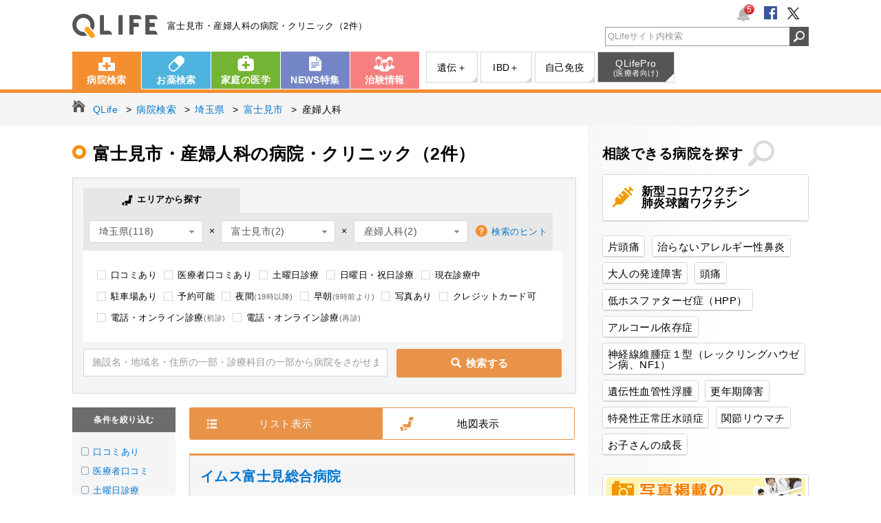

--- FILE ---
content_type: text/html; charset=UTF-8
request_url: https://www.qlife.jp/search_hospital11b_17_11_235_1
body_size: 16914
content:
<!DOCTYPE html>
<html lang="ja">
<head>
<meta charset="UTF-8">


<title>富士見市・産婦人科の病院・クリニック（2件）【QLife病院検索】</title>
<meta name="description" content="富士見市（埼玉県）・産婦人科の病院・クリニック2件の一覧です。患者さん・医師・看護師・薬剤師の口コミ・評判から探す事もできます。病院の詳細ページでは施設やスタッフの写真、駐車場などを掲載しています。">
<meta name="keywords" content="富士見市,埼玉県,産婦人科,病院,口コミ,評判,患者,医師,看護師,薬剤師,キューライフ,QLife">
<meta name="author" content="QLife, Inc.">
<meta name="robots" content="index,follow">
<meta name="referrer" content="origin-when-cross-origin">

<link rel="canonical" href="https://www.qlife.jp/search_hospital11b_17_11_235_1">

<meta property="og:title" content="富士見市・産婦人科の病院・クリニック（2件）" />
<meta property="og:type" content="place" />
<meta property="og:site_name" content="病院検索QLife" />
<meta property="og:description" content="富士見市（埼玉県）・産婦人科の病院・クリニック2件の一覧です。患者さん・医師・看護師・薬剤師の口コミ・評判から探す事もできます。病院の詳細ページでは施設やスタッフの写真、駐車場などを掲載しています。" />
<meta property="og:image" content="https://www.qlife.jp/og/qlifeface.png" />
<meta property="og:url" content="https://www.qlife.jp/search_hospital11b_17_11_235_1" />
<meta http-equiv="Pragma" content="no-cache">
<meta http-equiv="cache-control" content="no-cache">
<meta http-equiv="expires" content="0">
<meta name="viewport" content="width=1070">
<meta name="format-detection" content="telephone=no">

      
    <meta name="hospital_pc_pack_enabled" content="hospitalSearchPc,hospitalMapPc,hospitalMapsearchPc">

<script>
    (function(w,d,s,l,i){w[l]=w[l]||[];w[l].push({'gtm.start':
            new Date().getTime(),event:'gtm.js'});var f=d.getElementsByTagName(s)[0],
        j=d.createElement(s),dl=l!='dataLayer'?'&l='+l:'';j.async=true;j.src=
        'https://www.googletagmanager.com/gtm.js?id='+i+dl;f.parentNode.insertBefore(j,f);
    })(window,document,'script','dataLayer','GTM-52Q3L9Z');
</script>

<link rel="stylesheet" href="https://assets.qlife.jp/www.qlife.jp/hospital_pc.c9e7dcebf48fa528166c.css">
<!-- ▽ Google DFP ▽ -->
<script async='async' src='https://www.googletagservices.com/tag/js/gpt.js'></script>
<!-- ▽ OpenX HeaderBidding ▽ -->
<script>
  var googletag = googletag || {};
  googletag.cmd = googletag.cmd || [];

googletag.cmd.push(function() {
    googletag.defineSlot('/4108249/pc_hos_sqbnr_300_250_1', [300, 250], 'div-gpt-ad-pc_all_sqbnr_300_250_1').addService(googletag.pubads());
    googletag.defineSlot('/4108249/pc_all_300_600_1', [300, 600], 'div-gpt-ad-pc_all_300_600_1').addService(googletag.pubads());
    googletag.defineSlot('/4108249/pc_all_sidebnr_300_70', [300, 70], 'div-gpt-ad-pc_all_sidebnr_300_70').addService(googletag.pubads());
    
    googletag.defineSlot('/4108249/pc_topics_1', ['fluid',[298, 90]], 'div-gpt-ad-pc_topics_1').addService(googletag.pubads());
    googletag.defineSlot('/4108249/pc_topics_2', ['fluid',[298, 90]], 'div-gpt-ad-pc_topics_2').addService(googletag.pubads());
    googletag.defineSlot('/4108249/pc_topics_3', ['fluid',[298, 90]], 'div-gpt-ad-pc_topics_3').addService(googletag.pubads());
    googletag.defineSlot('/4108249/pc_topics_4', ['fluid',[298, 90]], 'div-gpt-ad-pc_topics_4').addService(googletag.pubads());
    googletag.defineSlot('/4108249/pc_topics_5', ['fluid',[298, 90]], 'div-gpt-ad-pc_topics_5').addService(googletag.pubads());
    googletag.defineSlot('/4108249/pc_topics_6', ['fluid',[298, 90]], 'div-gpt-ad-pc_topics_6').addService(googletag.pubads());
    
    
googletag.defineSlot('/4108249/pc_hos_v0_728_90_top', [728, 90], 'div-gpt-ad-pc_hos_v0_728_90_top').addService(googletag.pubads());
googletag.defineSlot('/4108249/pc_hos_v0_336_280_bottom1', [[300, 250],[336, 280]], 'div-gpt-ad-pc_hos_v0_336_280_bottom1').addService(googletag.pubads());
googletag.defineSlot('/4108249/pc_hos_v0_336_280_bottom2', [[300, 250],[336, 280]], 'div-gpt-ad-pc_hos_v0_336_280_bottom2').addService(googletag.pubads());
googletag.defineSlot('/4108249/pc_clinicalTrial_1', ['fluid'], 'div-gpt-ad-pc_clinicalTrial_1').addService(googletag.pubads());
googletag.defineSlot('/4108249/pc_clinicalTrial_2', ['fluid'], 'div-gpt-ad-pc_clinicalTrial_2').addService(googletag.pubads());
googletag.defineSlot('/4108249/pc_clinicalTrial_3', ['fluid'], 'div-gpt-ad-pc_clinicalTrial_3').addService(googletag.pubads());
googletag.defineSlot('/4108249/pc_clinicalTrial_4', ['fluid'], 'div-gpt-ad-pc_clinicalTrial_4').addService(googletag.pubads());

    googletag.pubads().setTargeting('ads_no','');
    googletag.pubads().setTargeting('site_name','hospital');
    googletag.pubads().setTargeting('abt10','8');
    googletag.pubads().setTargeting('abt12','7');
    
googletag.pubads().setTargeting('page_name',["hospital_search"]);
googletag.pubads().setTargeting('keyw',["埼玉県","富士見市","産婦人科"]);

    googletag.pubads().enableSingleRequest();
    googletag.pubads().collapseEmptyDivs();
    googletag.pubads().disableInitialLoad();
    googletag.enableServices();
});
</script>
<!-- △ Google DFP △ -->

<!-- ▽ Amazon HeaderBidding ▽ -->
<script type='text/javascript'>
!function(a9,a,p,s,t,A,g){if(a[a9])return;function q(c,r){a[a9]._Q.push([c,r])}a[a9]={init:function(){q("i",arguments)},fetchBids:function()
{q("f",arguments)},setDisplayBids:function(){},_Q:[]};A=p.createElement(s);A.async=!0;A.src=t;g=p.getElementsByTagName(s)[0];g.parentNode.insertBefore( A,g)}("apstag",window,document,"script","//c.amazon-adsystem.com/aax2/apstag.js");

apstag.init({ pubID: '3758',
adServer: 'googletag', bidTimeout: 2e3
});
apstag.fetchBids({ slots: [
{
slotID: 'div-gpt-ad-pc_all_sqbnr_300_250_1',
slotName: '/4108249/pc_hos_sqbnr_300_250_1',
sizes: [300, 250]
},
{
slotID: 'div-gpt-ad-pc_all_300_600_1',
slotName: '/4108249/pc_all_300_600_1',
sizes: [300, 250]
},
{
slotID: 'div-gpt-ad-pc_all_sidebnr_300_70',
slotName: '/4108249/pc_all_sidebnr_300_70',
sizes: [300, 70]
},

]
}, function(bids) {
// trigger the first request to DFP
googletag.cmd.push(function() { apstag.setDisplayBids(); googletag.pubads().refresh();
});
});
</script>

<!-- △ Amazon HeaderBidding △ -->



<script async="async" src="https://www.google.com/adsense/search/ads.js"></script>
<!-- other head elements from your page -->
<script type="text/javascript" charset="utf-8">
  (function(g,o){g[o]=g[o]||function(){(g[o]['q']=g[o]['q']||[]).push(
  arguments)},g[o]['t']=1*new Date})(window,'_googCsa');
</script>
<script type="text/javascript" src="//maps.google.com/maps/api/js?libraries=places&v=3&key=AIzaSyCQ279tcUMzlm4Fp8ct39o-KYxD2wS3C_o"></script>

<script defer src="https://assets.qlife.jp/www.qlife.jp/hospital_pc.fea4b138426bd7c6de41.js"></script>
<script>
(function(i,s,o,g,r,a,m){i['GoogleAnalyticsObject']=r;i[r]=i[r]||function(){
(i[r].q=i[r].q||[]).push(arguments)},i[r].l=1*new Date();a=s.createElement(o),
m=s.getElementsByTagName(o)[0];a.async=1;a.src=g;m.parentNode.insertBefore(a,m)
})(window,document,'script','//www.google-analytics.com/analytics.js','ga');

ga('create', 'UA-988781-1', 'auto');
ga('require', 'GTM-573RWFX');

ga('send', 'pageview');


ga('create', 'UA-988781-55', 'auto', {'name': 'newTracker'});
ga('newTracker.send', 'pageview');
</script>
<script>
window.addEventListener('DOMContentLoaded', function() {
  // 病院
  var h_history = new QLifeViewHistory('hospital');
h_history.outputHTML('section.hosp_history',5);
h_history.outputKuchikomiHTML('PC_hospital_history', undefined);
});
</script>

</head>
<body class="hospital hosp_search_result">

<noscript>
    <iframe src="https://www.googletagmanager.com/ns.html?id=GTM-52Q3L9Z"
            height="0" width="0" style="display:none;visibility:hidden"></iframe>
</noscript>

<link rel="stylesheet" href="https://www.qlife.jp/common/css/jbox-combined.min.css">
<link rel="stylesheet" href="https://www.qlife.jp/common/css/badge_pc.css">
<script src="https://www.qlife.jp/common/js/jbox-combined.min.js" defer></script>

<!-- javascript - お知らせバッジ機能 (テンプレート) -->
<div style="display:none" id="notice-badge-list-template">
    <div class="notice-badge-list">
        <p class="jBox_head">お知らせ</p>
        <span class="close">
            <img src="https://www.qlife.jp/common/img/pc/btn_badge_close.png" width="25" height="25">
        </span>
    </div>
</div>

<!-- javascript お知らせ機能 (実行) -->
<script>
    window.addEventListener('DOMContentLoaded', function() {
        var script = (function(){
          var _script = document.createElement('script');
          _script.src = "https://www.qlife.jp/common/js/badge.min.js";
          return _script;
        })();
        $('#jq-notice-badge').parent().append(script);
        $('#jq-notice-badge').noticeBade({
            domain : 'https://www.qlife.jp',
            service: 'hospital'
        });
    });
</script>

<header id="header">
  <div class="inner">
    <div class="logo"><a href="https://www.qlife.jp/" onclick="ga('send', 'event', 'header_ロゴ_QLife', 'www.qlife.jp/', '');">QLife</a><em class="cc">富士見市・産婦人科の病院・クリニック（2件）</em></div>
    <ul class="clubQLife cl">
      <li class="badge">
        <div id="jq-notice-badge" style="display:none;">
          <img src="https://www.qlife.jp/common/img/pc/icon_header_badge.png" width="20" height="20">
          <span style="display:none;">0</span>
        </div>
      </li>
      <li class="sns"><a rel="nofollow" href="https://www.facebook.com/QLife.inc" target="_blank" onclick="ga('send', 'event', 'header_ソーシャルボタン_フェイスブック', 'https://www.facebook.com/QLife.inc', '');"><img src="https://www.qlife.jp/common/img/pc/icon_header_fb.png" alt=""></a></li>
        <li class="sns"><a rel="nofollow" href="https://twitter.com/qlifesquare" target="_blank" onclick="ga('send', 'event', 'header_ソーシャルボタン_ツイッター', 'https://twitter.com/qlifesquare', '');"><img src="https://www.qlife.jp/common/img/pc/icon_header_tw.png" alt=""></a></li>
    </ul>
    <div id="head_srchBox" class="watermark">
      <form action="/site_search" method="get" id="srch" onsubmit="ga('send', 'event', 'header_検索フォーム_検索', 'qlife.jp', $('#head_srchInput').val());">
      <input type="text" name="q" id="head_srchInput" style="padding-left:3px; color:#999;" onfocus="if (this.value == 'QLifeサイト内検索'){ this.value = ''; this.style.color = '#333';}" onblur="if (this.value == ''){ this.value = 'QLifeサイト内検索'; this.style.color = '#999';}" value="QLifeサイト内検索">
      <input id="head_srchBtn" class="synthesis" type="image" src="https://www.qlife.jp/common/img/pc/header_btn_search.png" alt="検索アイコン">
      </form>
    </div>
  </div><!-- /.inner  -->
</header><!-- /#header -->

<nav class="gnav">
<div class="inner cl">
  <ul class="global cl">
    <li class="nv01"><a href="https://www.qlife.jp/hospital/" onclick="ga('send', 'event', 'header_グロナビ_病院検索', 'www.qlife.jp/hospital/', '');">病院検索</a></li>
    <li class="nv02"><a href="https://www.qlife.jp/meds/" onclick="ga('send', 'event', 'header_グロナビ_お薬検索', 'www.qlife.jp/meds/', '');">お薬検索</a></li>
    <li class="nv03"><a href="https://www.qlife.jp/dictionary/" onclick="ga('send', 'event', 'header_グロナビ_家庭の医学', 'www.qlife.jp/dictionary/', '');">家庭の医学</a></li>
    <li class="nv04"><a href="https://www.qlife.jp/square/" onclick="ga('send', 'event', 'header_グロナビ_NEWS特集', 'www.qlife.jp/square/', '');">NEWS特集</a></li>
    <li class="nv05"><a href="https://join.qlife.jp/" onclick="ga('send', 'event', 'header_グロナビ_治験情報', 'join.qlife.jp/', '');">治験情報</a></li>
  </ul>
  <ul class="sub cl">
    <li class="nv03"><a target="_blank" href="https://genetics.qlife.jp/" onclick="ga('send', 'event', 'header_グロナビ（サブ）_遺伝性疾患＋', 'genetics.qlife.jp', '');">遺伝＋</a></li>
    <li class="nv04"><a target="_blank" href="https://ibd.qlife.jp/" onclick="ga('send', 'event', 'header_グロナビ（サブ）_IBD＋', 'ibd.qlife.jp', '');">IBD＋</a></li>
    <li class="nv05"><a target="_blank" href="https://autoimmune.qlife.jp/" onclick="ga('send', 'event', 'header_グロナビ（サブ）_自己免疫', 'autoimmune.qlife.jp', '');">自己免疫</a></li>
    <li class="nv07 qlifepro"><a target="_blank" href="http://www.qlifepro.com/" onclick="ga('send', 'event', 'header_グロナビ（サブ）_医療者向け', 'www.qlifepro.com/', '');">QLifePro<span>(医療者向け)</span></a></li>
  </ul>
</div><!-- /.inner  -->
</nav><!-- /.gnav -->


<nav class="topic_path">
  <ul class="cl" itemscope itemtype="http://schema.org/BreadcrumbList">

  <li itemprop="itemListElement" itemscope itemtype="http://schema.org/ListItem">
    <a itemprop="item" href="/" onclick="ga('send', 'event', 'main_パンくず_パンくず', 'www.qlife.jp/', '');"><span itemprop="name">QLife</span></a>
  </li>
  <li itemprop="itemListElement" itemscope itemtype="http://schema.org/ListItem">
    <a itemprop="item" href="/hospital/" onclick="ga('send', 'event', 'main_パンくず_パンくず', 'www.qlife.jp/hospital/', '');"><span itemprop="name">病院検索</span></a>
  </li>
  
 <li itemprop="itemListElement" itemscope itemtype="http://schema.org/ListItem">
  <a itemprop="item" href="/search_hospital11b_0_11_0_1" onclick="ga('send', 'event', 'main_パンくず_パンくず', 'www.qlife.jp/search_hospital', '');"><span itemprop="name">埼玉県</span></a>
</li>
   <li itemprop="itemListElement" itemscope itemtype="http://schema.org/ListItem">
  <a itemprop="item" href="/search_hospital11b_0_11_235_1" onclick="ga('send', 'event', 'main_パンくず_パンくず', 'www.qlife.jp/search_hospital', '');"><span itemprop="name">富士見市</span></a>
</li>
   <li itemprop="itemListElement" itemscope itemtype="http://schema.org/ListItem">
  <span itemprop="name">産婦人科</span>
</li>
  
</ul>
</nav><!-- /.topic_path -->


<section class="fixed_header hide">
  <nav class="fh_nav">
<div class="inner cl">
  <ul class="global cl">
    <li class="nv01"><a href="https://www.qlife.jp/hospital/" onclick="ga('send', 'event', 'header_フローティングメニュー_病院検索', 'www.qlife.jp/hospital/', '');">病院検索</a></li>
    <li class="nv02"><a href="https://www.qlife.jp/meds/" onclick="ga('send', 'event', 'header_フローティングメニュー_お薬検索', 'www.qlife.jp/meds/', '');">お薬検索</a></li>
    <li class="nv03"><a href="https://www.qlife.jp/dictionary/" onclick="ga('send', 'event', 'header_フローティングメニュー_家庭の医学', 'www.qlife.jp/dictionary/', '');">家庭の医学</a></li>
    <li class="nv04"><a href="https://www.qlife.jp/square/" onclick="ga('send', 'event', 'header_フローティングメニュー_NEWS特集', 'www.qlife.jp/square/', '');">NEWS特集</a></li>
    <li class="nv05"><a href="https://join.qlife.jp/" onclick="ga('send', 'event', 'header_フローティングメニュー_治験情報', 'join.qlife.jp/', '');">治験情報</a></li>
  </ul>
  <ul class="sub cl">
    <li class="nv03"><a target="_blank" href="https://genetics.qlife.jp/" onclick="ga('send', 'event', 'header_フローティングメニュー（サブ）_遺伝性疾患＋', 'genetics.qlife.jp', '');">遺伝＋</a></li>
    <li class="nv04"><a target="_blank" href="https://ibd.qlife.jp/" onclick="ga('send', 'event', 'header_フローティングメニュー（サブ）_IBD＋', 'ibd.qlife.jp', '');">IBD＋</a></li>
    <li class="nv05"><a target="_blank" href="https://autoimmune.qlife.jp/" onclick="ga('send', 'event', 'header_フローティングメニュー（サブ）_自己免疫', 'autoimmune.qlife.jp', '');">自己免疫</a></li>
    <li class="nv07 qlifepro"><a target="_blank" href="http://www.qlifepro.com/" onclick="ga('send', 'event', 'header_フローティングメニュー（サブ）_医療者向け', 'www.qlifepro.com/', '');">QLifePro<span>(医療者向け)</span></a></li>
  </ul>
</div><!-- /.inner  -->

  </nav>


</section><!-- /.fixed_header -->

<section id="container" class="cl">

<main id="main">


<article id="contents">
  <section class="page_header cl">
    <h1 class="page_title">
      富士見市・産婦人科の病院・クリニック（2件）
          </h1>
  </section><!-- /.page_header -->


<section class="search_form cl">
    <section class="search_hospital">

<form method="get" id="search_box">
  <div class="form_inner">
    <ul class="searchHospitalTab font_ss clearfix">
      <li><span class="icomoon icon-map_02"> エリアから探す</span></li>
    </ul>
    <div class="opt">
      <div class="opt_box hospitalsearchSelect">
        <select id="select_pref">
          <option value="0">都道府県</option>
            <option value="1">北海道(120)</option>
              <option value="2">青森県(31)</option>
              <option value="3">岩手県(35)</option>
              <option value="4">宮城県(53)</option>
              <option value="5">秋田県(36)</option>
              <option value="6">山形県(26)</option>
              <option value="7">福島県(44)</option>
              <option value="8">茨城県(58)</option>
              <option value="9">栃木県(37)</option>
              <option value="10">群馬県(43)</option>
              <option value="11" selected>埼玉県(118)</option>
              <option value="12">千葉県(124)</option>
              <option value="13">東京都(465)</option>
              <option value="14">神奈川県(242)</option>
              <option value="15">新潟県(38)</option>
              <option value="16">富山県(30)</option>
              <option value="17">石川県(31)</option>
              <option value="18">福井県(20)</option>
              <option value="19">山梨県(21)</option>
              <option value="20">長野県(57)</option>
              <option value="21">岐阜県(47)</option>
              <option value="22">静岡県(87)</option>
              <option value="23">愛知県(151)</option>
              <option value="24">三重県(40)</option>
              <option value="25">滋賀県(32)</option>
              <option value="26">京都府(69)</option>
              <option value="27">大阪府(225)</option>
              <option value="28">兵庫県(145)</option>
              <option value="29">奈良県(31)</option>
              <option value="30">和歌山県(28)</option>
              <option value="31">鳥取県(14)</option>
              <option value="32">島根県(26)</option>
              <option value="33">岡山県(41)</option>
              <option value="34">広島県(64)</option>
              <option value="35">山口県(36)</option>
              <option value="36">徳島県(23)</option>
              <option value="37">香川県(28)</option>
              <option value="38">愛媛県(35)</option>
              <option value="39">高知県(13)</option>
              <option value="40">福岡県(109)</option>
              <option value="41">佐賀県(16)</option>
              <option value="42">長崎県(35)</option>
              <option value="43">熊本県(41)</option>
              <option value="44">大分県(25)</option>
              <option value="45">宮崎県(29)</option>
              <option value="46">鹿児島県(40)</option>
              <option value="47">沖縄県(30)</option>
          </select>
        &nbsp;×&nbsp;
        <select id="select_city">
          <option value="0">市区町村</option>
                    <option value="102">さいたま市北区(1)</option>
                    <option value="103">さいたま市大宮区(10)</option>
                    <option value="104">さいたま市見沼区(1)</option>
                    <option value="105">さいたま市中央区(3)</option>
                      <option value="107">さいたま市浦和区(7)</option>
                    <option value="108">さいたま市南区(4)</option>
                    <option value="109">さいたま市緑区(3)</option>
                    <option value="110">さいたま市岩槻区(2)</option>
                    <option value="201">川越市(8)</option>
                    <option value="202">熊谷市(3)</option>
                    <option value="203">川口市(6)</option>
                    <option value="206">行田市(1)</option>
                      <option value="208">所沢市(7)</option>
                      <option value="210">加須市(1)</option>
                    <option value="211">本庄市(1)</option>
                    <option value="212">東松山市(2)</option>
                    <option value="214">春日部市(3)</option>
                    <option value="215">狭山市(2)</option>
                    <option value="216">羽生市(1)</option>
                    <option value="217">鴻巣市(2)</option>
                    <option value="218">深谷市(2)</option>
                    <option value="219">上尾市(1)</option>
                    <option value="221">草加市(6)</option>
                    <option value="222">越谷市(5)</option>
                    <option value="223">蕨市(1)</option>
                    <option value="224">戸田市(6)</option>
                    <option value="225">入間市(1)</option>
                    <option value="227">朝霞市(1)</option>
                      <option value="229">和光市(2)</option>
                    <option value="230">新座市(2)</option>
                        <option value="233">北本市(2)</option>
                      <option value="235" selected>富士見市(2)</option>
                      <option value="238">蓮田市(1)</option>
                    <option value="239">坂戸市(4)</option>
                        <option value="242">日高市(2)</option>
                    <option value="243">吉川市(1)</option>
                    <option value="245">ふじみ野市(2)</option>
                        <option value="324">入間郡三芳町(1)</option>
                    <option value="326">入間郡毛呂山町(1)</option>
                      <option value="341">比企郡滑川町(2)</option>
                    <option value="342">比企郡嵐山町(1)</option>
                    <option value="343">比企郡小川町(2)</option>
                                          <option value="408">大里郡寄居町(1)</option>
                      <option value="464">北葛飾郡杉戸町(1)</option>
            </select>
        &nbsp;×&nbsp;
        <select id="select_subject">
          <option value="0">診療科目</option>
        <optgroup label="内科">
                <option value="1">内科(42)</option>
                    <option value="20">神経内科(2)</option>
                    <option value="4">呼吸器科(7)</option>
                    <option value="14">消化器科(11)</option>
                    <option value="5">胃腸科(2)</option>
                    <option value="3">循環器科(12)</option>
                    <option value="11">放射線科(1)</option>
                    <option value="29">アレルギー科(11)</option>
                    <option value="101">糖尿病内科(11)</option>
                    <option value="112">内分泌・代謝内科(1)</option>
                    <option value="110">内視鏡内科(2)</option>
                    <option value="113">肝臓内科(1)</option>
                    </optgroup>
        <optgroup label="外科">
                <option value="2">外科(10)</option>
                    <option value="6">整形外科(11)</option>
                    <option value="22">形成外科(4)</option>
                          <option value="10">脳神経外科(3)</option>
                    <option value="27">呼吸器外科(2)</option>
                    <option value="23">心臓血管外科(1)</option>
                    <option value="28">リウマチ科(5)</option>
                    <option value="12">リハビリテーション科(9)</option>
                    <option value="13">麻酔科(3)</option>
                    <option value="115">血管外科(1)</option>
              </optgroup>
        <optgroup label="心療内科・精神科">
                <option value="15">神経科(1)</option>
                    <option value="21">精神科(6)</option>
                    <option value="26">心療内科(5)</option>
              </optgroup>
        <optgroup label="女性医療">
                <option value="17" selected>産婦人科(2)</option>
                    <option value="25">産科(1)</option>
                    <option value="24">婦人科(2)</option>
                    <option value="68">乳腺外科(1)</option>
                    </optgroup>
        <optgroup label="小児医療">
                <option value="16">小児科(28)</option>
                    <option value="32">小児外科(1)</option>
                    <option value="122">小児皮膚科(1)</option>
                    </optgroup>
        <optgroup label="眼科・耳鼻咽喉科">
                <option value="18">眼科(5)</option>
                    <option value="19">耳鼻咽喉科(4)</option>
                    <option value="33">気管食道科(2)</option>
              </optgroup>
        <optgroup label="泌尿器科・肛門科">
                      <option value="9">肛門科(4)</option>
                    <option value="8">泌尿器科(6)</option>
                          <option value="108">肛門外科(4)</option>
              </optgroup>
        <optgroup label="皮膚科">
                <option value="7">皮膚科(8)</option>
                    <option value="107">美容皮膚科(2)</option>
              </optgroup>
        <optgroup label="歯科医療">
                <option value="35">歯科(60)</option>
                    <option value="36">矯正歯科(38)</option>
                    <option value="37">小児歯科(46)</option>
                    <option value="38">歯科口腔外科(41)</option>
              </optgroup>
        <optgroup label="その他">
                <option value="118">救急科(1)</option>
                    <option value="114">病理診断科(1)</option>
                          <option value="111">人工透析(5)</option>
                                <option value="130">緩和ケア(1)</option>
                    </optgroup>
        </select>
        <!-- 検索のヒント -->
        <p class="help"><a href="javascript:void(0);" data-featherlight="#hospital_hint" data-featherlight-after-content="this.$content.css('height', Math.floor($( window ).height()*0.8) + 'px');" class="button-link">検索のヒント</a></p>
      </div>
    </div>
    <!-- /.opt -->

    <div class="detail">
      <ul class="detail_opt cl">
        <li>
          <input type="checkbox" name="uk" id="detail_opt01" onclick="ga('send', 'event', 'main_検索窓下_こだわり条件選択_口コミあり', 'www.qlife.jp/search_hospital', '1');" value="1" >
          <label for="detail_opt01">口コミあり</label>
        </li>
        <li>
          <input type="checkbox" name="mk" id="detail_opt02" onclick="ga('send', 'event', 'main_検索窓下_こだわり条件選択_医療者口コミあり', 'www.qlife.jp/search_hospital', '1');" value="1" >
          <label for="detail_opt02">医療者口コミあり</label>
        </li>
        <li>
          <input type="checkbox" name="st" id="detail_saturday" onclick="ga('send', 'event', 'main_検索窓下_こだわり条件選択_土曜日診療', 'www.qlife.jp/search_hospital', '1');" value="1" >
          <label for="detail_saturday">土曜日診療</label>
        </li>
        <li>
          <input type="checkbox" name="ho" id="detail_holiday" onclick="ga('send', 'event', 'main_検索窓下_こだわり条件選択_日曜日・祝日診療', 'www.qlife.jp/search_hospital', '1');" value="1" >
          <label for="detail_holiday">日曜日・祝日診療</label>
        </li>
        <li>
          <input type="checkbox" name="no" id="detail_now_open" onclick="ga('send', 'event', 'main_検索窓下_こだわり条件選択_現在診療中', 'www.qlife.jp/search_hospital', '1');" value="1" >
          <label for="detail_now_open">現在診療中</label>
        </li>
        <li>
          <input type="checkbox" name="pk" id="detail_parking" onclick="ga('send', 'event', 'main_検索窓下_こだわり条件選択_駐車場あり', 'www.qlife.jp/search_hospital', '1');" value="1" >
          <label for="detail_parking">駐車場あり</label>
        </li>
        <li>
          <input type="checkbox" name="re" id="detail_opt03" onclick="ga('send', 'event', 'main_検索窓下_こだわり条件選択_予約可能', 'www.qlife.jp/search_hospital', '1');" value="1" >
          <label for="detail_opt03">予約可能</label>
        </li>
        <li>
          <input type="checkbox" name="mn" id="detail_midnight" onclick="ga('send', 'event', 'main_検索窓下_こだわり条件選択_夜間', 'www.qlife.jp/search_hospital', '1');" value="1" >
          <label for="detail_midnight">夜間<span class="detail_optNotice">(19時以降)</span></label>
        </li>
        <li>
          <input type="checkbox" name="em" id="detail_early_morning" onclick="ga('send', 'event', 'main_検索窓下_こだわり条件選択_早朝', 'www.qlife.jp/search_hospital', '1');" value="1" >
          <label for="detail_early_morning">早朝<span class="detail_optNotice">(9時前より)</span></label>
        </li>
        <li>
          <input type="checkbox" name="ph" id="detail_opt04" onclick="ga('send', 'event', 'main_検索窓下_こだわり条件選択_写真あり', 'www.qlife.jp/search_hospital', '1');" value="1" >
          <label for="detail_opt04">写真あり</label>
        </li>
        <li>
          <input type="checkbox" name="cp" id="detail_creditcard_payment" onclick="ga('send', 'event', 'main_検索窓下_こだわり条件選択_クレジットカード可', 'www.qlife.jp/search_hospital', '1');" value="1" >
          <label for="detail_creditcard_payment">クレジットカード可</label>
        </li>
        <li>
          <input type="checkbox" name="rf" id="detail_remote_diagnosis_first" onclick="ga('send', 'event', 'main_検索窓下_こだわり条件選択_電話・オンライン診療_初診', 'www.qlife.jp/search_hospital', '1');" value="1" >
          <label for="detail_remote_diagnosis_first">電話・オンライン診療<span class="detail_optNotice">(初診)</span></label>
        </li>
        <li>
          <input type="checkbox" name="rr" id="detail_remote_diagnosis_revisit" onclick="ga('send', 'event', 'main_検索窓下_こだわり条件選択_電話・オンライン診療_再診', 'www.qlife.jp/search_hospital', '1');" value="1" >
          <label for="detail_remote_diagnosis_revisit">電話・オンライン診療<span class="detail_optNotice">(再診)</span></label>
        </li>
      </ul>
    </div><!-- /.detail -->
    <input class="search_input searchHospitalInputText" type="text" name="k" id="hossrchInput" onfocus="if (this.value == '施設名・地域名・住所の一部・診療科目の一部から病院をさがせます'){ this.value = ''; this.style.color = '#333';}" onblur="if (this.value == ''){ this.value = '施設名・地域名・住所の一部・診療科目の一部から病院をさがせます'; this.style.color = '#999';}" value="施設名・地域名・住所の一部・診療科目の一部から病院をさがせます" style="color: rgb(153, 153, 153);" >
    <label class="searchHospitalButton"><input type="submit"><span class="commonBtn-orange icomoon icon-loope_01">検索する</span></label>

    <p class="more" id="same_word"  style="display:none;"><a href="/search_kuchikomi11__0_0_1" onclick="ga('send', 'event', 'main_検索フォーム_口コミを探す', 'www.qlife.jp/search_kuchikomi', '');">同じキーワードで口コミを検索する</a></p>  </div><!-- /.form_inner -->

</form>

  </section><!-- /.search_hospital -->
  <section class="search_hospitalmap" style="display:none;">

<form method="get" id="msearch_box">
  <div class="form_inner">
    <ul class="searchHospitalTab font_ss clearfix">
      <li><span class="icomoon icon-map_02"> エリアから探す</span></li>
    </ul>
    <div class="opt">
      <div class="opt_box hospitalsearchSelect">
        <select id="mselect_pref">
          <option value="0">都道府県</option>
            <option value="1">北海道(120)</option>
              <option value="2">青森県(31)</option>
              <option value="3">岩手県(35)</option>
              <option value="4">宮城県(53)</option>
              <option value="5">秋田県(36)</option>
              <option value="6">山形県(26)</option>
              <option value="7">福島県(44)</option>
              <option value="8">茨城県(58)</option>
              <option value="9">栃木県(37)</option>
              <option value="10">群馬県(43)</option>
              <option value="11" selected>埼玉県(118)</option>
              <option value="12">千葉県(124)</option>
              <option value="13">東京都(465)</option>
              <option value="14">神奈川県(242)</option>
              <option value="15">新潟県(38)</option>
              <option value="16">富山県(30)</option>
              <option value="17">石川県(31)</option>
              <option value="18">福井県(20)</option>
              <option value="19">山梨県(21)</option>
              <option value="20">長野県(57)</option>
              <option value="21">岐阜県(47)</option>
              <option value="22">静岡県(87)</option>
              <option value="23">愛知県(151)</option>
              <option value="24">三重県(40)</option>
              <option value="25">滋賀県(32)</option>
              <option value="26">京都府(69)</option>
              <option value="27">大阪府(225)</option>
              <option value="28">兵庫県(145)</option>
              <option value="29">奈良県(31)</option>
              <option value="30">和歌山県(28)</option>
              <option value="31">鳥取県(14)</option>
              <option value="32">島根県(26)</option>
              <option value="33">岡山県(41)</option>
              <option value="34">広島県(64)</option>
              <option value="35">山口県(36)</option>
              <option value="36">徳島県(23)</option>
              <option value="37">香川県(28)</option>
              <option value="38">愛媛県(35)</option>
              <option value="39">高知県(13)</option>
              <option value="40">福岡県(109)</option>
              <option value="41">佐賀県(16)</option>
              <option value="42">長崎県(35)</option>
              <option value="43">熊本県(41)</option>
              <option value="44">大分県(25)</option>
              <option value="45">宮崎県(29)</option>
              <option value="46">鹿児島県(40)</option>
              <option value="47">沖縄県(30)</option>
          </select>
        &nbsp;×&nbsp;
        <select id="mselect_city">
          <option value="0">市区町村</option>
                    <option value="102">さいたま市北区(1)</option>
                    <option value="103">さいたま市大宮区(10)</option>
                    <option value="104">さいたま市見沼区(1)</option>
                    <option value="105">さいたま市中央区(3)</option>
                      <option value="107">さいたま市浦和区(7)</option>
                    <option value="108">さいたま市南区(4)</option>
                    <option value="109">さいたま市緑区(3)</option>
                    <option value="110">さいたま市岩槻区(2)</option>
                    <option value="201">川越市(8)</option>
                    <option value="202">熊谷市(3)</option>
                    <option value="203">川口市(6)</option>
                    <option value="206">行田市(1)</option>
                      <option value="208">所沢市(7)</option>
                      <option value="210">加須市(1)</option>
                    <option value="211">本庄市(1)</option>
                    <option value="212">東松山市(2)</option>
                    <option value="214">春日部市(3)</option>
                    <option value="215">狭山市(2)</option>
                    <option value="216">羽生市(1)</option>
                    <option value="217">鴻巣市(2)</option>
                    <option value="218">深谷市(2)</option>
                    <option value="219">上尾市(1)</option>
                    <option value="221">草加市(6)</option>
                    <option value="222">越谷市(5)</option>
                    <option value="223">蕨市(1)</option>
                    <option value="224">戸田市(6)</option>
                    <option value="225">入間市(1)</option>
                    <option value="227">朝霞市(1)</option>
                      <option value="229">和光市(2)</option>
                    <option value="230">新座市(2)</option>
                        <option value="233">北本市(2)</option>
                      <option value="235" selected>富士見市(2)</option>
                      <option value="238">蓮田市(1)</option>
                    <option value="239">坂戸市(4)</option>
                        <option value="242">日高市(2)</option>
                    <option value="243">吉川市(1)</option>
                    <option value="245">ふじみ野市(2)</option>
                        <option value="324">入間郡三芳町(1)</option>
                    <option value="326">入間郡毛呂山町(1)</option>
                      <option value="341">比企郡滑川町(2)</option>
                    <option value="342">比企郡嵐山町(1)</option>
                    <option value="343">比企郡小川町(2)</option>
                                          <option value="408">大里郡寄居町(1)</option>
                      <option value="464">北葛飾郡杉戸町(1)</option>
            </select>
        &nbsp;×&nbsp;
        <select id="mselect_subject">
          <option value="0">診療科目</option>
        <optgroup label="内科">
                <option value="1">内科(42)</option>
                    <option value="20">神経内科(2)</option>
                    <option value="4">呼吸器科(7)</option>
                    <option value="14">消化器科(11)</option>
                    <option value="5">胃腸科(2)</option>
                    <option value="3">循環器科(12)</option>
                    <option value="11">放射線科(1)</option>
                    <option value="29">アレルギー科(11)</option>
                    <option value="101">糖尿病内科(11)</option>
                    <option value="112">内分泌・代謝内科(1)</option>
                    <option value="110">内視鏡内科(2)</option>
                    <option value="113">肝臓内科(1)</option>
                    </optgroup>
        <optgroup label="外科">
                <option value="2">外科(10)</option>
                    <option value="6">整形外科(11)</option>
                    <option value="22">形成外科(4)</option>
                          <option value="10">脳神経外科(3)</option>
                    <option value="27">呼吸器外科(2)</option>
                    <option value="23">心臓血管外科(1)</option>
                    <option value="28">リウマチ科(5)</option>
                    <option value="12">リハビリテーション科(9)</option>
                    <option value="13">麻酔科(3)</option>
                    <option value="115">血管外科(1)</option>
              </optgroup>
        <optgroup label="心療内科・精神科">
                <option value="15">神経科(1)</option>
                    <option value="21">精神科(6)</option>
                    <option value="26">心療内科(5)</option>
              </optgroup>
        <optgroup label="女性医療">
                <option value="17" selected>産婦人科(2)</option>
                    <option value="25">産科(1)</option>
                    <option value="24">婦人科(2)</option>
                    <option value="68">乳腺外科(1)</option>
                    </optgroup>
        <optgroup label="小児医療">
                <option value="16">小児科(28)</option>
                    <option value="32">小児外科(1)</option>
                    <option value="122">小児皮膚科(1)</option>
                    </optgroup>
        <optgroup label="眼科・耳鼻咽喉科">
                <option value="18">眼科(5)</option>
                    <option value="19">耳鼻咽喉科(4)</option>
                    <option value="33">気管食道科(2)</option>
              </optgroup>
        <optgroup label="泌尿器科・肛門科">
                      <option value="9">肛門科(4)</option>
                    <option value="8">泌尿器科(6)</option>
                          <option value="108">肛門外科(4)</option>
              </optgroup>
        <optgroup label="皮膚科">
                <option value="7">皮膚科(8)</option>
                    <option value="107">美容皮膚科(2)</option>
              </optgroup>
        <optgroup label="歯科医療">
                <option value="35">歯科(60)</option>
                    <option value="36">矯正歯科(38)</option>
                    <option value="37">小児歯科(46)</option>
                    <option value="38">歯科口腔外科(41)</option>
              </optgroup>
        <optgroup label="その他">
                <option value="118">救急科(1)</option>
                    <option value="114">病理診断科(1)</option>
                          <option value="111">人工透析(5)</option>
                                <option value="130">緩和ケア(1)</option>
                    </optgroup>
        </select>
        <!-- 検索のヒント -->
        <p class="help"><a href="javascript:void(0);" data-featherlight="#hospital_hint" data-featherlight-after-content="this.$content.css('height', Math.floor($( window ).height()*0.8) + 'px');" class="button-link font_ss">検索のヒント</a></p>
      </div>
    </div>
    <!-- /.opt -->

    <div class="detail">
      <ul class="detail_opt cl">
        <li>
          <input type="checkbox" name="uk" id="mdetail_opt01" onclick="ga('send', 'event', 'main_検索窓下_こだわり条件選択_口コミあり', 'www.qlife.jp/search_hospital', '1');" value="1" >
          <label for="mdetail_opt01">口コミあり</label>
        </li>
        <li>
          <input type="checkbox" name="mk" id="mdetail_opt02" onclick="ga('send', 'event', 'main_検索窓下_こだわり条件選択_医療者口コミあり', 'www.qlife.jp/search_hospital', '1');" value="1" >
          <label for="mdetail_opt02">医療者口コミあり</label>
        </li>
        <li>
          <input type="checkbox" name="st" id="mdetail_saturday" onclick="ga('send', 'event', 'main_検索窓下_こだわり条件選択_土曜日診療', 'www.qlife.jp/search_hospital', '1');" value="1" >
          <label for="mdetail_saturday">土曜日診療</label>
        </li>
        <li>
          <input type="checkbox" name="ho" id="mdetail_holiday" onclick="ga('send', 'event', 'main_検索窓下_こだわり条件選択_日曜日・祝日診療', 'www.qlife.jp/search_hospital', '1');" value="1" >
          <label for="mdetail_holiday">日曜日・祝日診療</label>
        </li>
        <li>
          <input type="checkbox" name="no" id="mdetail_now_open" onclick="ga('send', 'event', 'main_検索窓下_こだわり条件選択_現在診療中', 'www.qlife.jp/search_hospital', '1');" value="1" >
          <label for="mdetail_now_open">現在診療中</label>
        </li>
        <li>
          <input type="checkbox" name="pk" id="mdetail_parking" onclick="ga('send', 'event', 'main_検索窓下_こだわり条件選択_駐車場あり', 'www.qlife.jp/search_hospital', '1');" value="1" >
          <label for="mdetail_parking">駐車場あり</label>
        </li>
        <li>
          <input type="checkbox" name="re" id="mdetail_opt03" onclick="ga('send', 'event', 'main_検索窓下_こだわり条件選択_予約可能', 'www.qlife.jp/search_hospital', '1');" value="1" >
          <label for="mdetail_opt03">予約可能</label>
        </li>
        <li>
          <input type="checkbox" name="mn" id="mdetail_midnight" onclick="ga('send', 'event', 'main_検索窓下_こだわり条件選択_夜間', 'www.qlife.jp/search_hospital', '1');" value="1" >
          <label for="mdetail_midnight">夜間<span class="detail_optNotice">(19時以降)</span></label>
        </li>
        <li>
          <input type="checkbox" name="em" id="mdetail_early_morning" onclick="ga('send', 'event', 'main_検索窓下_こだわり条件選択_早朝', 'www.qlife.jp/search_hospital', '1');" value="1" >
          <label for="mdetail_early_morning">早朝<span class="detail_optNotice">(9時前より)</span></label>
        </li>
        <li>
          <input type="checkbox" name="ph" id="mdetail_opt04" onclick="ga('send', 'event', 'main_検索窓下_こだわり条件選択_写真あり', 'www.qlife.jp/search_hospital', '1');" value="1" >
          <label for="mdetail_opt04">写真あり</label>
        </li>
        <li>
          <input type="checkbox" name="cp" id="mdetail_creditcard_payment" onclick="ga('send', 'event', 'main_検索窓下_こだわり条件選択_クレジットカード可', 'www.qlife.jp/search_hospital', '1');" value="1" >
          <label for="mdetail_creditcard_payment">クレジットカード可</label>
        </li>
        <li>
          <input type="checkbox" name="rf" id="mdetail_remote_diagnosis_first" onclick="ga('send', 'event', 'main_検索窓下_こだわり条件選択_電話・オンライン診療_初診', 'www.qlife.jp/search_hospital', '1');" value="1" >
          <label for="mdetail_remote_diagnosis_first">電話・オンライン診療<span class="detail_optNotice">(初診)</span></label>
        </li>
        <li>
          <input type="checkbox" name="rr" id="mdetail_remote_diagnosis_revisit" onclick="ga('send', 'event', 'main_検索窓下_こだわり条件選択_電話・オンライン診療_再診', 'www.qlife.jp/search_hospital', '1');" value="1" >
          <label for="mdetail_remote_diagnosis_revisit">電話・オンライン診療<span class="detail_optNotice">(再診)</span></label>
        </li>
      </ul>
    </div><!-- /.detail -->
    <input class="search_input searchHospitalInputText" type="text" name="k" id="hossrchInput" onfocus="if (this.value == '施設名・地域名・住所の一部・診療科目の一部から病院をさがせます'){ this.value = ''; this.style.color = '#333';}" onblur="if (this.value == ''){ this.value = '施設名・地域名・住所の一部・診療科目の一部から病院をさがせます'; this.style.color = '#999';}" value="施設名・地域名・住所の一部・診療科目の一部から病院をさがせます" style="color: rgb(153, 153, 153);" >
    <label class="searchHospitalButton"><input type="submit"><span class="commonBtn-orange icomoon icon-loope_01">検索する</span></label>

    <p class="more" id="same_word"  style="display:none;"><a href="/search_kuchikomi11__0_0_1" onclick="ga('send', 'event', 'main_検索フォーム_口コミを探す', 'www.qlife.jp/search_kuchikomi', '');">同じキーワードで口コミを検索する</a></p>  </div><!-- /.form_inner -->

</form>

  </section><!-- /.search_hospitalmap -->
  </section><!-- /.search_form -->

<div id="hospital_hint" class="modal-content">
  <!-- モーダルウィンドウのコンテンツ開始 -->
<section class="page_header">
  <h2 class="page_title">検索のヒント</h2>
</section>
<!-- /.page_header -->

<section class="para">
  <h3 class="heading_level2">キーワードから検索する</h3>
  <p class="text_body mb20"> 「病院名」「診療科目」「住所」の一部などから病院を探すことができます。<br>
    また、複数のキーワードを組み合わせて、より絞り込んだ検索ができます。キーワードをスペースで区切って2つ以上入力してください。</p>
    <p class="text_body mb20"> 例）鈴木　内科　港区<br>
    目的の病院が検索できない場合は、ワードを短くして試してください。</p>
    <p class="text_body mb20">例）「NTT病院」ではヒットしない。正しくは「NTT東日本関東病院」<br>
    →「NTT」で検索してみる。 </p>
</section>
<section class="para">
  <h3 class="heading_level2">都道府県、市区町村、診療科目から検索する</h3>
  <p class="text_body mb20"> まだ病院が決まっておらず、地域と診療科目から探したい場合に適した検索です。</p>
    <p class="text_body mb20">
    ステップ1：都道府県を選んでください<br>
    ステップ2：市区町村を選んでください<br>
    ステップ3：診療科目を選んでください
    </p>
    <p class="text_body mb20"> 下記組み合わせで検索することが出来ます。</p>
    <p class="text_body">
    都道府県＋市区町村＋診療科目<br>
    都道府県＋診療科目<br>
    都道府県＋市区町村<br>
    都道府県<br>
    診療科目 </p>
</section>
<section class="para">
  <h3 class="heading_level2">キーワードと都道府県、市区町村、診療科目を組み合わせて検索する</h3>
  <p class="text_body"> キーワードと都道府県、市区町村、診療科目を組み合わせることによって、より精度の高い検索結果を得ることが出来ます。 </p>
</section>
<section class="para">
  <h3 class="heading_level2">口コミから病院を検索する</h3>
  <p class="text_body"> 「疾患名」などのキーワードから該当する口コミ・病院を探すことができます。
    また、複数のキーワードでも検索できます。キーワードをスペースで区切って2つ以上入力してください。<br>
    目的の病院が検索できない場合は、ワードを短くして試してください。<br>
    例）アトピー、医大、定期健診、漢方、女医　　など </p>
</section>
<section class="para">
  <h3 class="heading_level2">こだわり検索を利用して、より目的に沿った病院を探す</h3>
  <p class="text_body"> 検索の際に、こだわりたい内容にチェックをいれれば、より目的に沿った病院を探すことができます。
    <ul>
      <li>電話・オンライン診療(初診)：電話やビデオ通話、Webなどによる電話・オンライン診療を行っているかどうか（初診から対応）</li>
      <li>電話・オンライン診療(再診)：電話やビデオ通話、Webなどによる電話・オンライン診療を行っているかどうか（再診から対応）</li>
      <li>土曜日診療：土曜日の午前、午後またはその両方で、診察を行っているかどうか</li>
      <li>日曜日・祝日診療：日、休日や祝日に午前、午後またはその両方で、診察を行っているかどうか</li>
      <li>現在診療中：検索時の時間帯で診療を行っているかどうか</li>
      <li>夜間(19時以降も診療)：19時以降（0時00分〜6時59分 または 20時00分〜23時59分）も診療を行っている日があるかどうか</li>
      <li>早朝(9時前より診療)：9時以前（7時00分〜8時59分）から診療を行っている日があるかどうか</li>
      <li>予約可能：お電話や施設のHP、その他のシステムを利用して予約ができるどうか</li>
      <li>写真あり：施設の内外観や、先生、看護師の写真があるかどうか</li>
      <li>駐車場あり：有料無料問わず、駐車場が用意されているかどうか</li>
      <li>口コミあり：利用者の口コミがあるかどうか</li>
      <li>医療者口コミあり：医療従事者の推薦や、口コミがあるかどうか</li>
      <li>クレジットカード可：クレジットカードでの清算に対応しているかどうか</li>
    </ul>
    ※一部情報が古い場合も御座います。お手数ですが、来院前に必ずお電話や該当施設のHPにてご確認いただきますようお願いいたします。</p>
</section>

  <!-- モーダルウィンドウのコンテンツ終了 -->
</div><!-- /#hospital_hint -->




  <div class="ad mt20">
    <!-- /4108249/pc_hos_v0_728_90_top -->
    <div id='div-gpt-ad-pc_hos_v0_728_90_top'>
    <script type='text/javascript'>
    googletag.cmd.push(function() { googletag.display('div-gpt-ad-pc_hos_v0_728_90_top'); });
    </script>
    </div>
  </div><!-- /.ad -->

<div class="clearfix">
  
  <div class="main_wrap">
      <section class="hospitalmap_nav cl" id="mapview">
      <ul>
        <li class="list act"><a onclick="ga('send', 'event', 'main_検索結果_リスト表示タブ', 'tab', '');" href="javascript:void(0);">リスト表示</a></li>
        <li  class="map"><a onclick="ga('send', 'event', 'main_検索結果_地図表示タブ', 'tab', '');" href="javascript:void(0);">地図表示</a></li>
      </ul>
    </section>

    
    <section class="map" id="mapbox" style="height: 0px; overflow: hidden;"></section>
    
  
    <section class="search_result_wrap" id="hoslist">

          <article class="hospital_list_wrapper">
  <div class="hospital_name_wrapper">
    <h2 class="hospital_name">
      <a href="/hospital_detail_1721" onclick="ga('send', 'event', 'main_検索結果_病院名', 'www.qlife.jp/hospital_detail', '1_1');" class="text_link">イムス富士見総合病院</a>
    </h2>
  </div>
  <div class="hospital_info_wrapper">

    
    

                      <div class="hospital_image_wrapper">
              <ul class="hospital_image clearfix">
          <li>
            <a href="/hospital_detail_1721" onclick="ga('send', 'event', 'main_検索結果_写真', 'www.qlife.jp/hospital_detail', '1_1');">
              <img alt="" src="/hospital/img/pc/noImg.jpg?1766390311">
            </a>
          </li>
        </ul>
      
      <div class="hospital_basic_info_wrapper">
        <dl class="hospital_basic_info">
          <dt class="icomoon icon-map_01">住所</dt>
          <dd>
            埼玉県富士見市大字鶴馬1967-1
            <a href="/hospital_map_1721" rel="nofollow" onclick="ga('send', 'event', 'main_検索結果_地図を見る', 'viewMap', '');" class="commonBtn-orange icomoon icon-map_01">地図を見る</a>
          </dd>
        </dl>
                <dl class="hospital_basic_info">
          <dt class="icomoon icon-station_01">アクセス</dt>
          <dd>
                          東武鉄道東上本線<a href="/search_station_11_2100117_1" class="text_link" onclick="ga('send', 'event', 'main_検索結果_駅名', 'www.qlife.jp/search_station', '');">鶴瀬</a>駅から徒歩7分
                      </dd>
        </dl>
                        <dl class="hospital_basic_info">
          <dt class="icomoon icon-parking_01">駐車場</dt>
          <dd>有料:181台</dd>
        </dl>
                <dl class="hospital_basic_info">
          <dt class="icomoon icon-tel_01">電話番号</dt>
          <dd>
            049-251-3060                          <a href="http://www.ims.gr.jp/fujimisougou/" target="_blank" onclick="ga('send', 'event', 'main_検索結果_公式サイト', '', '');" class="commonBtn-orange icomoon icon-pc_01">公式サイト</a>
                      </dd>
        </dl>
        <dl class="hospital_basic_info">
          <dt class="icomoon icon-memo_01">診療科目</dt>
                                          <dd>内科／神経内科／呼吸器科／消化器科／循環器科…</dd>
        </dl>
                <dl class="hospital_basic_info">
          <dt class="icomoon icon-doctor_01">専門医</dt>
          <dd>アレルギー専門医／周産期（新生児）専門医／呼…</dd>
        </dl>
                        <dl class="hospital_basic_info">
          <dt class="icomoon icon-kuchikomi_01">口コミ</dt>
          <dd><a href="/kuchikomi_list_1721_1" class="text_link" onclick="ga('send', 'event', 'main_検索結果_口コミ', 'www.qlife.jp/kuchikomi_list', '');">7件</a></dd>
        </dl>
              </div>
    </div><!-- ./hospital_image_wrapper -->

        <dl class="hospital_time_wrapper">
      <dt class="icomoon icon-time_01">診療時間</dt>
      <dd>
        <table class="hospital_time">
          <thead>
            <tr>
              <th></th>
              <th>月</th>
              <th>火</th>
              <th>水</th>
              <th>木</th>
              <th>金</th>
              <th class="saturday">土</th>
              <th class="holiday">日</th>
              <th class="holiday">祝</th>
            </tr>
          </thead>
          <tbody>
                        <tr>
              <td>9:00-12:00</td>
              <td><span></span></td>
              <td><span></span></td>
              <td><span></span></td>
              <td><span></span></td>
              <td><span></span></td>
              <td class="saturday"><span>&#x25CF;</span></td>
              <td class="holiday"><span></span></td>
              <td class="holiday"><span></span></td>
            </tr>
                        <tr>
              <td>9:00-12:30</td>
              <td><span>&#x25CF;</span></td>
              <td><span>&#x25CF;</span></td>
              <td><span>&#x25CF;</span></td>
              <td><span>&#x25CF;</span></td>
              <td><span>&#x25CF;</span></td>
              <td class="saturday"><span></span></td>
              <td class="holiday"><span></span></td>
              <td class="holiday"><span></span></td>
            </tr>
                        <tr>
              <td>14:00-17:00</td>
              <td><span>&#x25CF;</span></td>
              <td><span>&#x25CF;</span></td>
              <td><span>&#x25CF;</span></td>
              <td><span>&#x25CF;</span></td>
              <td><span>&#x25CF;</span></td>
              <td class="saturday"><span></span></td>
              <td class="holiday"><span></span></td>
              <td class="holiday"><span></span></td>
            </tr>
                      </tbody>
        </table>
        <dl class="hospital_time_addition">
                    <dt>休診日：</dt>
          <dd>日・祝</dd>
      　　                    </dl>
      </dd>
    </dl>
      </div><!-- ./hospital_info_wrapper-->

    <dl class="hospital_facility">
    <dt class="icomoon icon-tag_01">医院の特徴</dt>
    <dd>
      <ul>
        <li>現在診療中</li>        <li>土曜診療</li>                                        <li>駐車場</li>                <li>救急</li>        <li>カード可</li>                              </ul>
    </dd>
  </dl>
  </article>

          <article class="hospital_list_wrapper">
  <div class="hospital_name_wrapper">
    <h2 class="hospital_name">
      <a href="/hospital_detail_970248" onclick="ga('send', 'event', 'main_検索結果_病院名', 'www.qlife.jp/hospital_detail', '1_2');" class="text_link">にしじまクリニック</a>
    </h2>
  </div>
  <div class="hospital_info_wrapper">

    
    

                      <div class="hospital_image_wrapper">
              <ul class="hospital_image clearfix">
          <li>
            <a href="/hospital_detail_970248" onclick="ga('send', 'event', 'main_検索結果_写真', 'www.qlife.jp/hospital_detail', '1_2');">
              <img alt="" src="/hospital/img/pc/noImg.jpg?1766390311">
            </a>
          </li>
        </ul>
      
      <div class="hospital_basic_info_wrapper">
        <dl class="hospital_basic_info">
          <dt class="icomoon icon-map_01">住所</dt>
          <dd>
            埼玉県富士見市勝瀬1034-1
            <a href="/hospital_map_970248" rel="nofollow" onclick="ga('send', 'event', 'main_検索結果_地図を見る', 'viewMap', '');" class="commonBtn-orange icomoon icon-map_01">地図を見る</a>
          </dd>
        </dl>
                <dl class="hospital_basic_info">
          <dt class="icomoon icon-station_01">アクセス</dt>
          <dd>
                          東武鉄道東上本線<a href="/search_station_11_2100118_1" class="text_link" onclick="ga('send', 'event', 'main_検索結果_駅名', 'www.qlife.jp/search_station', '');">ふじみ野</a>駅から徒歩6分
                      </dd>
        </dl>
                        <dl class="hospital_basic_info">
          <dt class="icomoon icon-tel_01">電話番号</dt>
          <dd>
            049-262-0600                          <a href="http://nishijima-clinic.or.jp" target="_blank" onclick="ga('send', 'event', 'main_検索結果_公式サイト', '', '');" class="commonBtn-orange icomoon icon-pc_01">公式サイト</a>
                      </dd>
        </dl>
        <dl class="hospital_basic_info">
          <dt class="icomoon icon-memo_01">診療科目</dt>
                                          <dd>産婦人科</dd>
        </dl>
                        <dl class="hospital_basic_info">
          <dt class="icomoon icon-kuchikomi_01">口コミ</dt>
          <dd><a href="/kuchikomi_list_970248_1" class="text_link" onclick="ga('send', 'event', 'main_検索結果_口コミ', 'www.qlife.jp/kuchikomi_list', '');">3件</a></dd>
        </dl>
              </div>
    </div><!-- ./hospital_image_wrapper -->

        <dl class="hospital_time_wrapper">
      <dt class="icomoon icon-time_01">診療時間</dt>
      <dd>
        <table class="hospital_time">
          <thead>
            <tr>
              <th></th>
              <th>月</th>
              <th>火</th>
              <th>水</th>
              <th>木</th>
              <th>金</th>
              <th class="saturday">土</th>
              <th class="holiday">日</th>
              <th class="holiday">祝</th>
            </tr>
          </thead>
          <tbody>
                        <tr>
              <td>8:30-15:00</td>
              <td><span>&#x25CF;</span></td>
              <td><span></span></td>
              <td><span>&#x25CF;</span></td>
              <td><span></span></td>
              <td><span></span></td>
              <td class="saturday"><span>&#x25CF;</span></td>
              <td class="holiday"><span></span></td>
              <td class="holiday"><span></span></td>
            </tr>
                        <tr>
              <td>8:30-18:00</td>
              <td><span></span></td>
              <td><span>&#x25CF;</span></td>
              <td><span></span></td>
              <td><span></span></td>
              <td><span>&#x25CF;</span></td>
              <td class="saturday"><span></span></td>
              <td class="holiday"><span></span></td>
              <td class="holiday"><span></span></td>
            </tr>
                      </tbody>
        </table>
        <dl class="hospital_time_addition">
                    <dt>休診日：</dt>
          <dd>木・日・祝</dd>
      　　                    </dl>
      </dd>
    </dl>
      </div><!-- ./hospital_info_wrapper-->

    <dl class="hospital_facility">
    <dt class="icomoon icon-tag_01">医院の特徴</dt>
    <dd>
      <ul>
        <li>現在診療中</li>        <li>土曜診療</li>                        <li>早朝診療</li>                        <li>女医</li>                                        <li>電話・オンライン診療(再診)</li>      </ul>
    </dd>
  </dl>
  </article>

    

    
    
  <script>
  window.addEventListener('DOMContentLoaded', function() {
    const orgsearch = new Orgsearch();
    orgsearch.setHost("www.qlifeweb.jp");
    orgsearch.setKeyword("産婦人科");
    orgsearch.render('orgsearch-list');
  });
  </script>
  <div class='orgsearch-list' style='display:none'></div>

    </section><!-- /.search_result_wrap -->

    <section class="note_message_box">
   <div>
     <p>医療機関のみなさまへ</p>
          写真掲載、お知らせ掲載を希望される場合下記よりお問い合わせください。お知らせ機能は、貴院の情報をメールで投稿し、お知らせできる便利な機能です。
   </div>
   <p class="inquiry_button"><a rel="nofollow" href="https://www.qlife.co.jp/photo_inquiry" onclick="ga('send', 'event', 'main_病院検索結果_写真・お知らせ掲載に関するお問い合わせ', 'www.qlife.co.jp/photo_inquiry', '');" target="_blank">写真・お知らせ掲載に関するお問い合わせ</a></p>
</section>


    <div id='afscontainer1' class="keyword_ad mt30"></div><!-- 検索連動広告 -->
  </div><!-- /.main_wrap -->

    <div class="side_wrap">
  
      <section class="search_option">
      <h3>条件を絞り込む</h3>
      <div class="opt_list_block">
        <ul class="opt_list opt_list_chk clearfix">
          <li><a class="icomoon icon-chkbox_on_01 empty" href="/search_hospital11b_17_11_235_1?uk=1" onclick="ga('send', 'event', 'main_検索結果左サイド_こだわり条件選択_口コミあり', 'www.qlife.jp/search_hospital', '1');location.href='/search_hospital11b_17_11_235_1?uk=1';">口コミあり</a></li>
          <li><a class="icomoon icon-chkbox_on_01 empty" href="/search_hospital11b_17_11_235_1?mk=1" onclick="ga('send', 'event', 'main_検索結果左サイド_こだわり条件選択_医療者口コミあり', 'www.qlife.jp/search_hospital', '1');location.href='/search_hospital11b_17_11_235_1?mk=1';">医療者口コミ</a></li>
          <li><a class="icomoon icon-chkbox_on_01 empty" href="/search_hospital11b_17_11_235_1?st=1" onclick="ga('send', 'event', 'main_検索結果左サイド_こだわり条件選択_土曜日診療', 'www.qlife.jp/search_hospital', '1');location.href='/search_hospital11b_17_11_235_1?st=1';">土曜日診療</a></li>
          <li><a class="icomoon icon-chkbox_on_01 empty" href="/search_hospital11b_17_11_235_1?ho=1" onclick="ga('send', 'event', 'main_検索結果左サイド_こだわり条件選択_日曜日・祝日診療', 'www.qlife.jp/search_hospital', '1');location.href='/search_hospital11b_17_11_235_1?ho=1';">日曜祝日診療</a></li>
          <li><a class="icomoon icon-chkbox_on_01 empty" href="/search_hospital11b_17_11_235_1?no=1" onclick="ga('send', 'event', 'main_検索結果左サイド_こだわり条件選択_現在診療中', 'www.qlife.jp/search_hospital', '1');location.href='/search_hospital11b_17_11_235_1?no=1';">現在診療中</a></li>
          <li><a class="icomoon icon-chkbox_on_01 empty" href="/search_hospital11b_17_11_235_1?pk=1" onclick="ga('send', 'event', 'main_検索結果左サイド_こだわり条件選択_駐車場あり', 'www.qlife.jp/search_hospital', '1');location.href='/search_hospital11b_17_11_235_1?pk=1';">駐車場あり</a></li>
          <li><a class="icomoon icon-chkbox_on_01 empty" href="/search_hospital11b_17_11_235_1?re=1" onclick="ga('send', 'event', 'main_検索結果左サイド_こだわり条件選択_予約可能', 'www.qlife.jp/search_hospital', '1');location.href='/search_hospital11b_17_11_235_1?re=1';">予約可能</a></li>
          <li><a class="icomoon icon-chkbox_on_01 empty" href="/search_hospital11b_17_11_235_1?mn=1" onclick="ga('send', 'event', 'main_検索結果左サイド_こだわり条件選択_夜間', 'www.qlife.jp/search_hospital', '1');location.href='/search_hospital11b_17_11_235_1?mn=1';">夜間<span class="font_sss">(19時以降)</span></a></li>
          <li><a class="icomoon icon-chkbox_on_01 empty" href="/search_hospital11b_17_11_235_1?em=1" onclick="ga('send', 'event', 'main_検索結果左サイド_こだわり条件選択_早朝', 'www.qlife.jp/search_hospital', '1');location.href='/search_hospital11b_17_11_235_1?em=1';">早朝<span class="font_sss">(9時前より)</span></a></li>
          <li><a class="icomoon icon-chkbox_on_01 empty" href="/search_hospital11b_17_11_235_1?ph=1" onclick="ga('send', 'event', 'main_検索結果左サイド_こだわり条件選択_写真あり', 'www.qlife.jp/search_hospital', '1');location.href='/search_hospital11b_17_11_235_1?ph=1';">写真あり</a></li>
          <li><a class="icomoon icon-chkbox_on_01 empty" href="/search_hospital11b_17_11_235_1?cp=1" onclick="ga('send', 'event', 'main_検索結果左サイド_こだわり条件選択_クレジットカード可', 'www.qlife.jp/search_hospital', '1');location.href='/search_hospital11b_17_11_235_1?cp=1';">カード可</a></li>
          <li><a class="icomoon icon-chkbox_on_01 empty" href="/search_hospital11b_17_11_235_1?rf=1" onclick="ga('send', 'event', 'main_検索結果左サイド_こだわり条件選択_電話・オンライン診療_初診', 'www.qlife.jp/search_hospital', '1');location.href='/search_hospital11b_17_11_235_1?rf=1';">電話・オンライン診療<span class="font_sss">(初診)</span></a></li>
          <li><a class="icomoon icon-chkbox_on_01 empty" href="/search_hospital11b_17_11_235_1?rr=1" onclick="ga('send', 'event', 'main_検索結果左サイド_こだわり条件選択_電話・オンライン診療_再診', 'www.qlife.jp/search_hospital', '1');location.href='/search_hospital11b_17_11_235_1?rr=1';">電話・オンライン診療<span class="font_sss">(再診)</span></a></li>
        </ul>
      </div>
      <!-- <div class="search_btn" onclick="submitSearchForm()"><p><a>この条件で探す</a></p></div> -->
    </section><!-- /.search-option -->
  
      <section class="search_option">
      <h3>市区町村から探す</h3>
      <div class="opt_list_block">
        <h4>
                      埼玉県
                    （118）
        </h4>
        <ul class="opt_list clearfix">
          <li><a href="/search_hospital11b_17_11_0_1" onclick="ga('send', 'event', 'main_検索結果左サイド_都道府県選択', 'www.qlife.jp/search_hospital', '1');location.href='/search_hospital11b_17_11_0_1';" >すべて（118）</a></li>
                    <li class="kana font_ss">あ</li>
                                  <li><a href="/search_hospital11b_17_11_219_1" onclick="ga('send', 'event', 'main_検索結果左サイド_都道府県選択', 'www.qlife.jp/search_hospital', '1');location.href='/search_hospital11b_17_11_219_1';" >上尾市（1）</a></li>
                                              <li><a href="/search_hospital11b_17_11_227_1" onclick="ga('send', 'event', 'main_検索結果左サイド_都道府県選択', 'www.qlife.jp/search_hospital', '1');location.href='/search_hospital11b_17_11_227_1';" >朝霞市（1）</a></li>
                                                                    <li><a href="/search_hospital11b_17_11_324_1" onclick="ga('send', 'event', 'main_検索結果左サイド_都道府県選択', 'www.qlife.jp/search_hospital', '1');location.href='/search_hospital11b_17_11_324_1';" >入間郡三芳町（1）</a></li>
                                              <li><a href="/search_hospital11b_17_11_326_1" onclick="ga('send', 'event', 'main_検索結果左サイド_都道府県選択', 'www.qlife.jp/search_hospital', '1');location.href='/search_hospital11b_17_11_326_1';" >入間郡毛呂山町（1）</a></li>
                                              <li><a href="/search_hospital11b_17_11_225_1" onclick="ga('send', 'event', 'main_検索結果左サイド_都道府県選択', 'www.qlife.jp/search_hospital', '1');location.href='/search_hospital11b_17_11_225_1';" >入間市（1）</a></li>
                                              <li><a href="/search_hospital11b_17_11_408_1" onclick="ga('send', 'event', 'main_検索結果左サイド_都道府県選択', 'www.qlife.jp/search_hospital', '1');location.href='/search_hospital11b_17_11_408_1';" >大里郡寄居町（1）</a></li>
                                                              <li class="kana font_ss">か</li>
                                  <li><a href="/search_hospital11b_17_11_214_1" onclick="ga('send', 'event', 'main_検索結果左サイド_都道府県選択', 'www.qlife.jp/search_hospital', '1');location.href='/search_hospital11b_17_11_214_1';" >春日部市（3）</a></li>
                                              <li><a href="/search_hospital11b_17_11_210_1" onclick="ga('send', 'event', 'main_検索結果左サイド_都道府県選択', 'www.qlife.jp/search_hospital', '1');location.href='/search_hospital11b_17_11_210_1';" >加須市（1）</a></li>
                                              <li><a href="/search_hospital11b_17_11_203_1" onclick="ga('send', 'event', 'main_検索結果左サイド_都道府県選択', 'www.qlife.jp/search_hospital', '1');location.href='/search_hospital11b_17_11_203_1';" >川口市（6）</a></li>
                                              <li><a href="/search_hospital11b_17_11_201_1" onclick="ga('send', 'event', 'main_検索結果左サイド_都道府県選択', 'www.qlife.jp/search_hospital', '1');location.href='/search_hospital11b_17_11_201_1';" >川越市（8）</a></li>
                                                                    <li><a href="/search_hospital11b_17_11_464_1" onclick="ga('send', 'event', 'main_検索結果左サイド_都道府県選択', 'www.qlife.jp/search_hospital', '1');location.href='/search_hospital11b_17_11_464_1';" >北葛飾郡杉戸町（1）</a></li>
                                                                    <li><a href="/search_hospital11b_17_11_233_1" onclick="ga('send', 'event', 'main_検索結果左サイド_都道府県選択', 'www.qlife.jp/search_hospital', '1');location.href='/search_hospital11b_17_11_233_1';" >北本市（2）</a></li>
                                              <li><a href="/search_hospital11b_17_11_206_1" onclick="ga('send', 'event', 'main_検索結果左サイド_都道府県選択', 'www.qlife.jp/search_hospital', '1');location.href='/search_hospital11b_17_11_206_1';" >行田市（1）</a></li>
                                                                    <li><a href="/search_hospital11b_17_11_202_1" onclick="ga('send', 'event', 'main_検索結果左サイド_都道府県選択', 'www.qlife.jp/search_hospital', '1');location.href='/search_hospital11b_17_11_202_1';" >熊谷市（3）</a></li>
                                              <li><a href="/search_hospital11b_17_11_217_1" onclick="ga('send', 'event', 'main_検索結果左サイド_都道府県選択', 'www.qlife.jp/search_hospital', '1');location.href='/search_hospital11b_17_11_217_1';" >鴻巣市（2）</a></li>
                                              <li><a href="/search_hospital11b_17_11_222_1" onclick="ga('send', 'event', 'main_検索結果左サイド_都道府県選択', 'www.qlife.jp/search_hospital', '1');location.href='/search_hospital11b_17_11_222_1';" >越谷市（5）</a></li>
                                                                                                          <li class="kana font_ss">さ</li>
                                  <li><a href="/search_hospital11b_17_11_110_1" onclick="ga('send', 'event', 'main_検索結果左サイド_都道府県選択', 'www.qlife.jp/search_hospital', '1');location.href='/search_hospital11b_17_11_110_1';" >さいたま市岩槻区（2）</a></li>
                                              <li><a href="/search_hospital11b_17_11_107_1" onclick="ga('send', 'event', 'main_検索結果左サイド_都道府県選択', 'www.qlife.jp/search_hospital', '1');location.href='/search_hospital11b_17_11_107_1';" >さいたま市浦和区（7）</a></li>
                                              <li><a href="/search_hospital11b_17_11_103_1" onclick="ga('send', 'event', 'main_検索結果左サイド_都道府県選択', 'www.qlife.jp/search_hospital', '1');location.href='/search_hospital11b_17_11_103_1';" >さいたま市大宮区（10）</a></li>
                                              <li><a href="/search_hospital11b_17_11_102_1" onclick="ga('send', 'event', 'main_検索結果左サイド_都道府県選択', 'www.qlife.jp/search_hospital', '1');location.href='/search_hospital11b_17_11_102_1';" >さいたま市北区（1）</a></li>
                                                                    <li><a href="/search_hospital11b_17_11_105_1" onclick="ga('send', 'event', 'main_検索結果左サイド_都道府県選択', 'www.qlife.jp/search_hospital', '1');location.href='/search_hospital11b_17_11_105_1';" >さいたま市中央区（3）</a></li>
                                                                    <li><a href="/search_hospital11b_17_11_109_1" onclick="ga('send', 'event', 'main_検索結果左サイド_都道府県選択', 'www.qlife.jp/search_hospital', '1');location.href='/search_hospital11b_17_11_109_1';" >さいたま市緑区（3）</a></li>
                                              <li><a href="/search_hospital11b_17_11_108_1" onclick="ga('send', 'event', 'main_検索結果左サイド_都道府県選択', 'www.qlife.jp/search_hospital', '1');location.href='/search_hospital11b_17_11_108_1';" >さいたま市南区（4）</a></li>
                                              <li><a href="/search_hospital11b_17_11_104_1" onclick="ga('send', 'event', 'main_検索結果左サイド_都道府県選択', 'www.qlife.jp/search_hospital', '1');location.href='/search_hospital11b_17_11_104_1';" >さいたま市見沼区（1）</a></li>
                                              <li><a href="/search_hospital11b_17_11_239_1" onclick="ga('send', 'event', 'main_検索結果左サイド_都道府県選択', 'www.qlife.jp/search_hospital', '1');location.href='/search_hospital11b_17_11_239_1';" >坂戸市（4）</a></li>
                                                                    <li><a href="/search_hospital11b_17_11_215_1" onclick="ga('send', 'event', 'main_検索結果左サイド_都道府県選択', 'www.qlife.jp/search_hospital', '1');location.href='/search_hospital11b_17_11_215_1';" >狭山市（2）</a></li>
                                                                                          <li><a href="/search_hospital11b_17_11_221_1" onclick="ga('send', 'event', 'main_検索結果左サイド_都道府県選択', 'www.qlife.jp/search_hospital', '1');location.href='/search_hospital11b_17_11_221_1';" >草加市（6）</a></li>
                                        <li class="kana font_ss">た</li>
                                                                                                                                                                      <li><a href="/search_hospital11b_17_11_208_1" onclick="ga('send', 'event', 'main_検索結果左サイド_都道府県選択', 'www.qlife.jp/search_hospital', '1');location.href='/search_hospital11b_17_11_208_1';" >所沢市（7）</a></li>
                                              <li><a href="/search_hospital11b_17_11_224_1" onclick="ga('send', 'event', 'main_検索結果左サイド_都道府県選択', 'www.qlife.jp/search_hospital', '1');location.href='/search_hospital11b_17_11_224_1';" >戸田市（6）</a></li>
                                        <li class="kana font_ss">な</li>
                                  <li><a href="/search_hospital11b_17_11_230_1" onclick="ga('send', 'event', 'main_検索結果左サイド_都道府県選択', 'www.qlife.jp/search_hospital', '1');location.href='/search_hospital11b_17_11_230_1';" >新座市（2）</a></li>
                                        <li class="kana font_ss">は</li>
                                  <li><a href="/search_hospital11b_17_11_238_1" onclick="ga('send', 'event', 'main_検索結果左サイド_都道府県選択', 'www.qlife.jp/search_hospital', '1');location.href='/search_hospital11b_17_11_238_1';" >蓮田市（1）</a></li>
                                              <li><a href="/search_hospital11b_17_11_216_1" onclick="ga('send', 'event', 'main_検索結果左サイド_都道府県選択', 'www.qlife.jp/search_hospital', '1');location.href='/search_hospital11b_17_11_216_1';" >羽生市（1）</a></li>
                                                                    <li><a href="/search_hospital11b_17_11_212_1" onclick="ga('send', 'event', 'main_検索結果左サイド_都道府県選択', 'www.qlife.jp/search_hospital', '1');location.href='/search_hospital11b_17_11_212_1';" >東松山市（2）</a></li>
                                              <li><a href="/search_hospital11b_17_11_343_1" onclick="ga('send', 'event', 'main_検索結果左サイド_都道府県選択', 'www.qlife.jp/search_hospital', '1');location.href='/search_hospital11b_17_11_343_1';" >比企郡小川町（2）</a></li>
                                                                                          <li><a href="/search_hospital11b_17_11_341_1" onclick="ga('send', 'event', 'main_検索結果左サイド_都道府県選択', 'www.qlife.jp/search_hospital', '1');location.href='/search_hospital11b_17_11_341_1';" >比企郡滑川町（2）</a></li>
                                                                                          <li><a href="/search_hospital11b_17_11_342_1" onclick="ga('send', 'event', 'main_検索結果左サイド_都道府県選択', 'www.qlife.jp/search_hospital', '1');location.href='/search_hospital11b_17_11_342_1';" >比企郡嵐山町（1）</a></li>
                                              <li><a href="/search_hospital11b_17_11_242_1" onclick="ga('send', 'event', 'main_検索結果左サイド_都道府県選択', 'www.qlife.jp/search_hospital', '1');location.href='/search_hospital11b_17_11_242_1';" >日高市（2）</a></li>
                                              <li><a href="/search_hospital11b_17_11_218_1" onclick="ga('send', 'event', 'main_検索結果左サイド_都道府県選択', 'www.qlife.jp/search_hospital', '1');location.href='/search_hospital11b_17_11_218_1';" >深谷市（2）</a></li>
                                              <li><a href="/search_hospital11b_17_11_235_1" onclick="ga('send', 'event', 'main_検索結果左サイド_都道府県選択', 'www.qlife.jp/search_hospital', '1');location.href='/search_hospital11b_17_11_235_1';" class="selected">富士見市（2）</a></li>
                                              <li><a href="/search_hospital11b_17_11_245_1" onclick="ga('send', 'event', 'main_検索結果左サイド_都道府県選択', 'www.qlife.jp/search_hospital', '1');location.href='/search_hospital11b_17_11_245_1';" >ふじみ野市（2）</a></li>
                                              <li><a href="/search_hospital11b_17_11_211_1" onclick="ga('send', 'event', 'main_検索結果左サイド_都道府県選択', 'www.qlife.jp/search_hospital', '1');location.href='/search_hospital11b_17_11_211_1';" >本庄市（1）</a></li>
                                        <li class="kana font_ss">ま</li>
                                                                        <li class="kana font_ss">や</li>
                                                        <li><a href="/search_hospital11b_17_11_243_1" onclick="ga('send', 'event', 'main_検索結果左サイド_都道府県選択', 'www.qlife.jp/search_hospital', '1');location.href='/search_hospital11b_17_11_243_1';" >吉川市（1）</a></li>
                                        <li class="kana font_ss">わ</li>
                                  <li><a href="/search_hospital11b_17_11_229_1" onclick="ga('send', 'event', 'main_検索結果左サイド_都道府県選択', 'www.qlife.jp/search_hospital', '1');location.href='/search_hospital11b_17_11_229_1';" >和光市（2）</a></li>
                                              <li><a href="/search_hospital11b_17_11_223_1" onclick="ga('send', 'event', 'main_検索結果左サイド_都道府県選択', 'www.qlife.jp/search_hospital', '1');location.href='/search_hospital11b_17_11_223_1';" >蕨市（1）</a></li>
                                      </ul>
      </div>
    </section><!-- /.search-option -->
  
  
  <!-- 路線・駅一覧へリンク -->
  <section class="search_option">
    <h3>路線・駅から探す</h3>
    <div class="opt_list_block">
      <ul class="opt_list clearfix">
        <li><a href="/station" onclick="ga('send', 'event', 'main_検索結果左サイド_路線・駅一覧へ', 'www.qlife.jp/search_hospital', '1');location.href='全国の路線インデックスページ';" >路線・駅から探す</a></li>
      </ul>
    </div>
  </section><!-- /.search-option -->

        <section class="search_option">
      <h3>診療科目から探す</h3>
      <div class="opt_list_block">
              <h4>内科</h4>
        <ul class="opt_list clearfix">
                                  <li><a href="/search_hospital11b_1_11_235_1" onclick="ga('send', 'event', 'main_検索結果左サイド_診療科目', 'www.qlife.jp/search_hospital', '1');location.href='/search_hospital11b_1_11_235_1';" >内科（42）</a></li>
                                              <li><a href="/search_hospital11b_20_11_235_1" onclick="ga('send', 'event', 'main_検索結果左サイド_診療科目', 'www.qlife.jp/search_hospital', '1');location.href='/search_hospital11b_20_11_235_1';" >神経内科（2）</a></li>
                                              <li><a href="/search_hospital11b_4_11_235_1" onclick="ga('send', 'event', 'main_検索結果左サイド_診療科目', 'www.qlife.jp/search_hospital', '1');location.href='/search_hospital11b_4_11_235_1';" >呼吸器科（7）</a></li>
                                              <li><a href="/search_hospital11b_14_11_235_1" onclick="ga('send', 'event', 'main_検索結果左サイド_診療科目', 'www.qlife.jp/search_hospital', '1');location.href='/search_hospital11b_14_11_235_1';" >消化器科（11）</a></li>
                                              <li><a href="/search_hospital11b_5_11_235_1" onclick="ga('send', 'event', 'main_検索結果左サイド_診療科目', 'www.qlife.jp/search_hospital', '1');location.href='/search_hospital11b_5_11_235_1';" >胃腸科（2）</a></li>
                                              <li><a href="/search_hospital11b_3_11_235_1" onclick="ga('send', 'event', 'main_検索結果左サイド_診療科目', 'www.qlife.jp/search_hospital', '1');location.href='/search_hospital11b_3_11_235_1';" >循環器科（12）</a></li>
                                              <li><a href="/search_hospital11b_11_11_235_1" onclick="ga('send', 'event', 'main_検索結果左サイド_診療科目', 'www.qlife.jp/search_hospital', '1');location.href='/search_hospital11b_11_11_235_1';" >放射線科（1）</a></li>
                                              <li><a href="/search_hospital11b_29_11_235_1" onclick="ga('send', 'event', 'main_検索結果左サイド_診療科目', 'www.qlife.jp/search_hospital', '1');location.href='/search_hospital11b_29_11_235_1';" >アレルギー科（11）</a></li>
                                              <li><a href="/search_hospital11b_101_11_235_1" onclick="ga('send', 'event', 'main_検索結果左サイド_診療科目', 'www.qlife.jp/search_hospital', '1');location.href='/search_hospital11b_101_11_235_1';" >糖尿病内科（11）</a></li>
                                              <li><a href="/search_hospital11b_112_11_235_1" onclick="ga('send', 'event', 'main_検索結果左サイド_診療科目', 'www.qlife.jp/search_hospital', '1');location.href='/search_hospital11b_112_11_235_1';" >内分泌・代謝内科（1）</a></li>
                                              <li><a href="/search_hospital11b_110_11_235_1" onclick="ga('send', 'event', 'main_検索結果左サイド_診療科目', 'www.qlife.jp/search_hospital', '1');location.href='/search_hospital11b_110_11_235_1';" >内視鏡内科（2）</a></li>
                                              <li><a href="/search_hospital11b_113_11_235_1" onclick="ga('send', 'event', 'main_検索結果左サイド_診療科目', 'www.qlife.jp/search_hospital', '1');location.href='/search_hospital11b_113_11_235_1';" >肝臓内科（1）</a></li>
                                                    </ul>
              <h4>外科</h4>
        <ul class="opt_list clearfix">
                                  <li><a href="/search_hospital11b_2_11_235_1" onclick="ga('send', 'event', 'main_検索結果左サイド_診療科目', 'www.qlife.jp/search_hospital', '1');location.href='/search_hospital11b_2_11_235_1';" >外科（10）</a></li>
                                              <li><a href="/search_hospital11b_6_11_235_1" onclick="ga('send', 'event', 'main_検索結果左サイド_診療科目', 'www.qlife.jp/search_hospital', '1');location.href='/search_hospital11b_6_11_235_1';" >整形外科（11）</a></li>
                                              <li><a href="/search_hospital11b_22_11_235_1" onclick="ga('send', 'event', 'main_検索結果左サイド_診療科目', 'www.qlife.jp/search_hospital', '1');location.href='/search_hospital11b_22_11_235_1';" >形成外科（4）</a></li>
                                                                    <li><a href="/search_hospital11b_10_11_235_1" onclick="ga('send', 'event', 'main_検索結果左サイド_診療科目', 'www.qlife.jp/search_hospital', '1');location.href='/search_hospital11b_10_11_235_1';" >脳神経外科（3）</a></li>
                                              <li><a href="/search_hospital11b_27_11_235_1" onclick="ga('send', 'event', 'main_検索結果左サイド_診療科目', 'www.qlife.jp/search_hospital', '1');location.href='/search_hospital11b_27_11_235_1';" >呼吸器外科（2）</a></li>
                                              <li><a href="/search_hospital11b_23_11_235_1" onclick="ga('send', 'event', 'main_検索結果左サイド_診療科目', 'www.qlife.jp/search_hospital', '1');location.href='/search_hospital11b_23_11_235_1';" >心臓血管外科（1）</a></li>
                                              <li><a href="/search_hospital11b_28_11_235_1" onclick="ga('send', 'event', 'main_検索結果左サイド_診療科目', 'www.qlife.jp/search_hospital', '1');location.href='/search_hospital11b_28_11_235_1';" >リウマチ科（5）</a></li>
                                              <li><a href="/search_hospital11b_12_11_235_1" onclick="ga('send', 'event', 'main_検索結果左サイド_診療科目', 'www.qlife.jp/search_hospital', '1');location.href='/search_hospital11b_12_11_235_1';" >リハビリテーション科（9）</a></li>
                                              <li><a href="/search_hospital11b_13_11_235_1" onclick="ga('send', 'event', 'main_検索結果左サイド_診療科目', 'www.qlife.jp/search_hospital', '1');location.href='/search_hospital11b_13_11_235_1';" >麻酔科（3）</a></li>
                                              <li><a href="/search_hospital11b_115_11_235_1" onclick="ga('send', 'event', 'main_検索結果左サイド_診療科目', 'www.qlife.jp/search_hospital', '1');location.href='/search_hospital11b_115_11_235_1';" >血管外科（1）</a></li>
                              </ul>
              <h4>心療内科・精神科</h4>
        <ul class="opt_list clearfix">
                                  <li><a href="/search_hospital11b_15_11_235_1" onclick="ga('send', 'event', 'main_検索結果左サイド_診療科目', 'www.qlife.jp/search_hospital', '1');location.href='/search_hospital11b_15_11_235_1';" >神経科（1）</a></li>
                                              <li><a href="/search_hospital11b_21_11_235_1" onclick="ga('send', 'event', 'main_検索結果左サイド_診療科目', 'www.qlife.jp/search_hospital', '1');location.href='/search_hospital11b_21_11_235_1';" >精神科（6）</a></li>
                                              <li><a href="/search_hospital11b_26_11_235_1" onclick="ga('send', 'event', 'main_検索結果左サイド_診療科目', 'www.qlife.jp/search_hospital', '1');location.href='/search_hospital11b_26_11_235_1';" >心療内科（5）</a></li>
                              </ul>
              <h4>女性医療</h4>
        <ul class="opt_list clearfix">
                                  <li><a href="/search_hospital11b_17_11_235_1" onclick="ga('send', 'event', 'main_検索結果左サイド_診療科目', 'www.qlife.jp/search_hospital', '1');location.href='/search_hospital11b_17_11_235_1';" class="selected">産婦人科（2）</a></li>
                                              <li><a href="/search_hospital11b_25_11_235_1" onclick="ga('send', 'event', 'main_検索結果左サイド_診療科目', 'www.qlife.jp/search_hospital', '1');location.href='/search_hospital11b_25_11_235_1';" >産科（1）</a></li>
                                              <li><a href="/search_hospital11b_24_11_235_1" onclick="ga('send', 'event', 'main_検索結果左サイド_診療科目', 'www.qlife.jp/search_hospital', '1');location.href='/search_hospital11b_24_11_235_1';" >婦人科（2）</a></li>
                                              <li><a href="/search_hospital11b_68_11_235_1" onclick="ga('send', 'event', 'main_検索結果左サイド_診療科目', 'www.qlife.jp/search_hospital', '1');location.href='/search_hospital11b_68_11_235_1';" >乳腺外科（1）</a></li>
                                                    </ul>
              <h4>小児医療</h4>
        <ul class="opt_list clearfix">
                                  <li><a href="/search_hospital11b_16_11_235_1" onclick="ga('send', 'event', 'main_検索結果左サイド_診療科目', 'www.qlife.jp/search_hospital', '1');location.href='/search_hospital11b_16_11_235_1';" >小児科（28）</a></li>
                                              <li><a href="/search_hospital11b_32_11_235_1" onclick="ga('send', 'event', 'main_検索結果左サイド_診療科目', 'www.qlife.jp/search_hospital', '1');location.href='/search_hospital11b_32_11_235_1';" >小児外科（1）</a></li>
                                              <li><a href="/search_hospital11b_122_11_235_1" onclick="ga('send', 'event', 'main_検索結果左サイド_診療科目', 'www.qlife.jp/search_hospital', '1');location.href='/search_hospital11b_122_11_235_1';" >小児皮膚科（1）</a></li>
                                                    </ul>
              <h4>眼科・耳鼻咽喉科</h4>
        <ul class="opt_list clearfix">
                                  <li><a href="/search_hospital11b_18_11_235_1" onclick="ga('send', 'event', 'main_検索結果左サイド_診療科目', 'www.qlife.jp/search_hospital', '1');location.href='/search_hospital11b_18_11_235_1';" >眼科（5）</a></li>
                                              <li><a href="/search_hospital11b_19_11_235_1" onclick="ga('send', 'event', 'main_検索結果左サイド_診療科目', 'www.qlife.jp/search_hospital', '1');location.href='/search_hospital11b_19_11_235_1';" >耳鼻咽喉科（4）</a></li>
                                              <li><a href="/search_hospital11b_33_11_235_1" onclick="ga('send', 'event', 'main_検索結果左サイド_診療科目', 'www.qlife.jp/search_hospital', '1');location.href='/search_hospital11b_33_11_235_1';" >気管食道科（2）</a></li>
                              </ul>
              <h4>泌尿器科・肛門科</h4>
        <ul class="opt_list clearfix">
                                                        <li><a href="/search_hospital11b_9_11_235_1" onclick="ga('send', 'event', 'main_検索結果左サイド_診療科目', 'www.qlife.jp/search_hospital', '1');location.href='/search_hospital11b_9_11_235_1';" >肛門科（4）</a></li>
                                              <li><a href="/search_hospital11b_8_11_235_1" onclick="ga('send', 'event', 'main_検索結果左サイド_診療科目', 'www.qlife.jp/search_hospital', '1');location.href='/search_hospital11b_8_11_235_1';" >泌尿器科（6）</a></li>
                                                                    <li><a href="/search_hospital11b_108_11_235_1" onclick="ga('send', 'event', 'main_検索結果左サイド_診療科目', 'www.qlife.jp/search_hospital', '1');location.href='/search_hospital11b_108_11_235_1';" >肛門外科（4）</a></li>
                              </ul>
              <h4>皮膚科</h4>
        <ul class="opt_list clearfix">
                                  <li><a href="/search_hospital11b_7_11_235_1" onclick="ga('send', 'event', 'main_検索結果左サイド_診療科目', 'www.qlife.jp/search_hospital', '1');location.href='/search_hospital11b_7_11_235_1';" >皮膚科（8）</a></li>
                                              <li><a href="/search_hospital11b_107_11_235_1" onclick="ga('send', 'event', 'main_検索結果左サイド_診療科目', 'www.qlife.jp/search_hospital', '1');location.href='/search_hospital11b_107_11_235_1';" >美容皮膚科（2）</a></li>
                              </ul>
              <h4>歯科医療</h4>
        <ul class="opt_list clearfix">
                                  <li><a href="/search_hospital11b_35_11_235_1" onclick="ga('send', 'event', 'main_検索結果左サイド_診療科目', 'www.qlife.jp/search_hospital', '1');location.href='/search_hospital11b_35_11_235_1';" >歯科（60）</a></li>
                                              <li><a href="/search_hospital11b_36_11_235_1" onclick="ga('send', 'event', 'main_検索結果左サイド_診療科目', 'www.qlife.jp/search_hospital', '1');location.href='/search_hospital11b_36_11_235_1';" >矯正歯科（38）</a></li>
                                              <li><a href="/search_hospital11b_37_11_235_1" onclick="ga('send', 'event', 'main_検索結果左サイド_診療科目', 'www.qlife.jp/search_hospital', '1');location.href='/search_hospital11b_37_11_235_1';" >小児歯科（46）</a></li>
                                              <li><a href="/search_hospital11b_38_11_235_1" onclick="ga('send', 'event', 'main_検索結果左サイド_診療科目', 'www.qlife.jp/search_hospital', '1');location.href='/search_hospital11b_38_11_235_1';" >歯科口腔外科（41）</a></li>
                              </ul>
              <h4>その他</h4>
        <ul class="opt_list clearfix">
                                  <li><a href="/search_hospital11b_118_11_235_1" onclick="ga('send', 'event', 'main_検索結果左サイド_診療科目', 'www.qlife.jp/search_hospital', '1');location.href='/search_hospital11b_118_11_235_1';" >救急科（1）</a></li>
                                              <li><a href="/search_hospital11b_114_11_235_1" onclick="ga('send', 'event', 'main_検索結果左サイド_診療科目', 'www.qlife.jp/search_hospital', '1');location.href='/search_hospital11b_114_11_235_1';" >病理診断科（1）</a></li>
                                                                    <li><a href="/search_hospital11b_111_11_235_1" onclick="ga('send', 'event', 'main_検索結果左サイド_診療科目', 'www.qlife.jp/search_hospital', '1');location.href='/search_hospital11b_111_11_235_1';" >人工透析（5）</a></li>
                                                                                          <li><a href="/search_hospital11b_130_11_235_1" onclick="ga('send', 'event', 'main_検索結果左サイド_診療科目', 'www.qlife.jp/search_hospital', '1');location.href='/search_hospital11b_130_11_235_1';" >緩和ケア（1）</a></li>
                                                    </ul>
            </div>
    </section><!-- /.search-option -->
  
  
  
  <section class="search_option">
    <h3>カテゴリから探す</h3>
    <div class="btn_list_block">
      <ul class="btn_list clearfix">
        <li><a href="/hospital_specialist/" onclick="ga('send', 'event', 'main_検索結果左サイド_専門医', 'www.qlife.jp/hospital_specialist/', '');">専門医</a></li>
        <li><a href="/hospital_recommended_field/" onclick="ga('send', 'event', 'main_検索結果左サイド_名医の推薦分野', 'www.qlife.jp/hospital_recommended_field/', '');">名医の推薦分野</a></li>
        <li><a href="/dpc" onclick="ga('send', 'event', 'main_検索結果左サイド_治療実績', 'www.qlife.jp/dpc', '');">治療実績</a></li>
      </ul>
    </div>
  </section><!-- /.search-option -->
  </div><!-- /.side_wrap -->


  
</div>

<!-- 治験募集枠  -->
  <section class="clinicalTrial">
    <h2 class="clinicalTrial_title icomoon icon-memo_01">QLifeでは次の治験にご協力いただける方を募集しています</h2>
    <div class="clinicalTrial_contents">
      <p class="clinicalTrial_lead">
        治験参加メリット：専門医による詳しい検査、検査費用の負担、負担軽減費など
      </p>
      <!-- /4108249/pc_clinicalTrial_1 -->
      <div id='div-gpt-ad-pc_clinicalTrial_1'>
        <script>
        googletag.cmd.push(function() { googletag.display('div-gpt-ad-pc_clinicalTrial_1'); });
        </script>
      </div>
      <!-- /4108249/pc_clinicalTrial_2 -->
      <div id='div-gpt-ad-pc_clinicalTrial_2'>
        <script>
        googletag.cmd.push(function() { googletag.display('div-gpt-ad-pc_clinicalTrial_2'); });
        </script>
      </div>
      <!-- /4108249/pc_clinicalTrial_3 -->
      <div id='div-gpt-ad-pc_clinicalTrial_3'>
        <script>
        googletag.cmd.push(function() { googletag.display('div-gpt-ad-pc_clinicalTrial_3'); });
        </script>
      </div>
      <!-- /4108249/pc_clinicalTrial_4 -->
      <div id='div-gpt-ad-pc_clinicalTrial_4'>
        <script>
        googletag.cmd.push(function() { googletag.display('div-gpt-ad-pc_clinicalTrial_4'); });
        </script>
      </div>
    </div>
  </section>


<!-- 口コミ導線付き閲覧履歴  -->
<section class="history_postKuchikomi" style="display:none;">
  <div class="blockLeft">
    <h2 class="history_postKuchikomi_title">あなたが行った病院の<br>良いところを投稿しませんか？</h2>
    <p class="history_postKuchikomi_titleSub">ーあなたの口コミがみんなの参考になりますー</p>
  </div>
  <div class="blockRight">
    <h3 class="history_title icomoon icon-pencil_01">あなたが最近見た病院に口コミを投稿する</h3>
    <ul class="history_list">
    </ul>
  </div>
</section>


  <section class="ad2col">
    <div class="bnr_col02_area cl">
    <div class="bnr_left">
    <!-- /4108249/pc_hos_v0_336_280_bottom1 -->
     <div id='div-gpt-ad-pc_hos_v0_336_280_bottom1'>
     <script type='text/javascript'>
     googletag.cmd.push(function() { googletag.display('div-gpt-ad-pc_hos_v0_336_280_bottom1'); });
     </script>
     </div>
    </div>
    <div class="bnr_right">
     <!-- /4108249/pc_hos_v0_336_280_bottom2 -->
     <div id='div-gpt-ad-pc_hos_v0_336_280_bottom2'>
     <script type='text/javascript'>
     googletag.cmd.push(function() { googletag.display('div-gpt-ad-pc_hos_v0_336_280_bottom2'); });
     </script>
     </div>
         </div>
  </div><!-- /.bnr_col02_area -->
  </section><!-- /.ad2col -->



</article><!-- /#contents -->

<script type="text/javascript" charset="utf-8">
var pageOptions = {
  "pubId": "pub-3922415786844646", // Make sure this the correct client ID!
  "query": "埼玉県　富士見市　産婦人科　医者",
  "adPage": 1,
  "hl": "ja",
  "channel": "2543356884"
};

var adblock1 = {
  "container": "afscontainer1",
  "width": "530",
  "number": 3
};
_googCsa('ads', pageOptions, adblock1);
</script>



<script type="text/javascript">
window.addEventListener('DOMContentLoaded', function() {
var map_options = {center: new google.maps.LatLng(35.8567, 139.54922), zoom: 16, streetViewControl: true, mapTypeControl:true};
var api_options = {callLimit: 1000};

api_options.subject = 17;
api_options.mk = 0;
api_options.uk = 0;
api_options.re = 0;
api_options.ph = 0;

window.checkLoadMap = function()
{
    var chkeck_obj = $("#mapbox").children("#qlifemap");
    if (chkeck_obj.length == 0) {
        $("#mapbox").append('<div id="qlifemap"></div>');
        var qmap = new qlifemaps.Map(map_options, api_options, 'qlifemap');	
    }
}
})
</script>



</main><!-- /#main -->


<aside id="sidebar">
<div class="sideinner">

  <p class="search_title">相談できる病院を探す</p>
<ul class="freq_list">
  <li class="sn05"><a href="https://www.qlifeweb.jp/vaccine/" target="_blank">新型コロナワクチン<br>肺炎球菌ワクチン</a></li>
</ul>
<ul class="keyword_list">
  <li><a class="link_qlifeweb" rel="nofollow" href="https://www.qlifeweb.jp/henzutsu/" target="_blank" onclick="ga('send', 'event', 'side_専用検索_片頭痛', 'www.qlifeweb.jp/henzutsu/', '');">片頭痛</a></li>
  <li><a class="link_qlifeweb" rel="nofollow" href="https://www.qlifeweb.jp/daniallergy/" target="_blank" onclick="ga('send', 'event', 'side_専用検索_アレルゲン免疫療法（舌下免疫療法）', 'www.qlifeweb.jp/daniallergy/', '');">治らないアレルギー性鼻炎</a></li>
  <li><a class="link_qlifeweb" rel="nofollow" href="https://www.qlifeweb.jp/adultdd/" target="_blank" onclick="ga('send', 'event', 'side_専用検索_大人の発達障害', 'www.qlifeweb.jp/adultdd/', '');">大人の発達障害</a></li>
  <li><a class="link_qlifeweb" rel="nofollow" href="https://www.qlifeweb.jp/zutsu/" target="_blank" onclick="ga('send', 'event', 'side_専用検索_頭痛', 'www.qlifeweb.jp/zutsu/', '');">頭痛</a></li>
  <li><a class="link_qlifeweb" rel="nofollow" href="https://www.qlifeweb.jp/hpp/" target="_blank" onclick="ga('send', 'event', 'side_専用検索_低ホスファターゼ症（HPP）', 'www.qlifeweb.jp/hpp/', '');">低ホスファターゼ症（HPP）</a></li>
  <li><a class="link_qlifeweb" rel="nofollow" href="https://www.qlifeweb.jp/genshu/" target="_blank" onclick="ga('send', 'event', 'side_専用検索_アルコール依存症', 'www.qlifeweb.jp/genshu/', '');">アルコール依存症</a></li>
  <li><a class="link_qlifeweb" rel="nofollow" href="https://www.qlifeweb.jp/nf1/" target="_blank" onclick="ga('send', 'event', 'side_専用検索_神経線維腫症１型（レックリングハウゼン病、NF1）', 'www.qlifeweb.jp/nf1/', '');">神経線維腫症１型（レックリングハウゼン病、NF1）</a></li>
  <li><a class="link_qlifeweb" rel="nofollow" href="https://www.qlifeweb.jp/haekensaku/" target="_blank" onclick="ga('send', 'event', 'side_専用検索_遺伝性血管性浮腫', 'www.qlifeweb.jp/haekensaku/', '');">遺伝性血管性浮腫</a></li>
  <li><a class="link_qlifeweb" rel="nofollow" href="https://www.qlifeweb.jp/menopause/" target="_blank" onclick="ga('send', 'event', 'side_専用検索_更年期障害', 'www.qlifeweb.jp/menopause/', '');">更年期障害</a></li>
  <li><a class="link_qlifeweb" href="https://www.qlife.jp/square/feature/inph/story50532.html" target="_blank" onclick="ga('send', 'event', 'side_専用検索_特発性正常圧水頭症', 'www.qlife.jp/square/feature/inph/story50532.html', '');">特発性正常圧水頭症</a></li>
  <li><a class="link_qlifeweb" rel="nofollow" href="https://www.qlifeweb.jp/ra/" target="_blank" onclick="ga('send', 'event', 'side_専用検索_関節リウマチ', 'www.qlifeweb.jp/ra/', '');">関節リウマチ</a></li>
  <li><a class="link_qlifeweb" rel="nofollow" href="https://www.qlifeweb.jp/growthdisorder/" target="_blank" onclick="ga('send', 'event', 'side_専用検索_お子さんの成長', 'www.qlifeweb.jp/growthdisorder/', '');">お子さんの成長</a></li>
</ul><!-- /.keyword_list  -->

  <div class="sqbanner">
    <!-- /4108249/pc_all_sqbnr_300_250_1 -->
    <div id='div-gpt-ad-pc_all_sqbnr_300_250_1'>
      <script type='text/javascript'>
      googletag.cmd.push(function() { googletag.display('div-gpt-ad-pc_all_sqbnr_300_250_1'); });
      </script>
    </div>
  </div><!-- /.sq_banner  -->

    <ul class="banner">

    <li><a href="https://www.qlife.jp/photo_hospital_1" onclick="ga('send', 'event', 'side_バナー_横長バナー', 'www.qlife.jp/photo_hospital_1', '');"><img src="https://www.qlife.jp/common/img/pc/side_banner_photo.png" alt="写真掲載の病院を探そう！"></a></li>
    <li><a href="https://www.qlife.jp/disease_explanation/" onclick="ga('send', 'event', 'side_バナー_信頼できる病気解説サイト集バナー', 'www.qlife.jp/disease_explanation/', '');"><img src="https://www.qlife.jp/common/img/pc/side_banner_dtcsites.png" alt="信頼できる病気解説サイト集"></a></li>
    <li><a href="https://medicommi.jp/" onclick="ga('send', 'event', 'side_バナー_医師が作る医療メディアmedicommi', 'medicommi.jp', '');"><img src="https://www.qlife.jp/common/img/pc/side_banner_ medicommi.png" alt="医師が作る医療メディアmedicommi"></a></li>
    <li class="dfp_wrapper">
      <!-- /4108249/pc_all_sidebnr_300_70 -->
      <div id='div-gpt-ad-pc_all_sidebnr_300_70' class="dfp_contents">
        <script type='text/javascript'>
        googletag.cmd.push(function() { googletag.display('div-gpt-ad-pc_all_sidebnr_300_70'); });
        </script>
      </div>
    </li>
  </ul><!-- /.banner  -->


  
<div class="hosp_menu">


<section class="hosp_history" ></section><!-- /.hosp_history  -->
</div><!-- /.hosp_menu  -->
  
  <section class="side_topics">
    <p>注目のトピックス</p>
    <section class="topics_list">
<!-- /4108249/pc_topics_1 -->
<div id='div-gpt-ad-pc_topics_1'>
<script>
googletag.cmd.push(function() { googletag.display('div-gpt-ad-pc_topics_1'); });
</script>
</div>
<!-- /4108249/pc_topics_2 -->
<div id='div-gpt-ad-pc_topics_2'>
<script>
googletag.cmd.push(function() { googletag.display('div-gpt-ad-pc_topics_2'); });
</script>
</div>
<!-- /4108249/pc_topics_3 -->
<div id='div-gpt-ad-pc_topics_3'>
<script>
googletag.cmd.push(function() { googletag.display('div-gpt-ad-pc_topics_3'); });
</script>
</div>
<!-- /4108249/pc_topics_4 -->
<div id='div-gpt-ad-pc_topics_4'>
<script>
googletag.cmd.push(function() { googletag.display('div-gpt-ad-pc_topics_4'); });
</script>
</div>
<!-- /4108249/pc_topics_5 -->
<div id='div-gpt-ad-pc_topics_5'>
<script>
googletag.cmd.push(function() { googletag.display('div-gpt-ad-pc_topics_5'); });
</script>
</div>
<!-- /4108249/pc_topics_6 -->
<div id='div-gpt-ad-pc_topics_6'>
<script>
googletag.cmd.push(function() { googletag.display('div-gpt-ad-pc_topics_6'); });
</script>
</div>
    </section><!-- /.topics_list -->
  </section><!-- /.side_topics  -->

  
  <div class="side_ads">
  <!-- /4108249/pc_all_300_600_1 -->
  <div id='div-gpt-ad-pc_all_300_600_1'>
  <script type='text/javascript'>
  googletag.cmd.push(function() { googletag.display('div-gpt-ad-pc_all_300_600_1'); });
  </script>
  </div>
</div><!-- /.side_ads  -->

  

</div><!-- /.sideinner -->
</aside><!-- /#sidebar -->



</section><!-- /#container -->

<footer id="footer">
  <div class="inner">
    <ul class="cl">
      <li><a href="/about-qlife.html">QLifeとは</a></li>
      <li><a target="_blank" href="http://www.qlife.co.jp/idea/toinstitution">医療機関のみなさまへ</a></li>
      <li><a target="_blank" href="https://www.qlife.jp/member/new_hospital_inquiry/index.php">新規病院情報登録(無料)</a></li>
      <li><a target="_blank" href="http://www.qlife.co.jp/terms">利用規約</a></li>
      <li><a target="_blank" href="http://www.qlife.co.jp/privacypolicy">個人情報保護方針</a></li>
      <li><a target="_blank" href="http://www.qlife.co.jp/">会社概要</a></li>
      <li><a target="_blank" href="https://www.qlife.jp/members/support/">お問い合わせ</a></li>
      <li><a href="/faq.html">よくある質問</a></li>
      <li><a href="/sitemap">サイトマップ</a></li>
    </ul>
    <p class="backtop"><a href="#header">ページトップへ戻る</a></p>
    <p class="copy">&copy; QLife, Inc.</p>
  </div><!-- /.inner  -->
</footer><!-- /#footer -->


<script src="https://cdn.onesignal.com/sdks/OneSignalSDK.js" async=""></script>
<script>
  var OneSignal = window.OneSignal || [];
  OneSignal.push(function() {
    OneSignal.init({
      appId: "e90a4320-c8c6-4aea-b8d8-77561b966d0e",
    });
  });
</script>
</body>
</html>

--- FILE ---
content_type: application/javascript; charset=utf-8
request_url: https://fundingchoicesmessages.google.com/f/AGSKWxVKtvJ1vD6mypc11akH42gXDNunixuAFAqT8w90fqOscRwjRsXrCqkaUnSB1oDfnxN3SuqbGXXEeXMjwaa04ddtRhiBq5GWUHiR0qczGTRN7rI5MEmblJmYT-N7XKr7OoGDq4EAdOejm4oUHV03ZMobMgqFpQgeUL_0rLvQ5KY7R3RpgXIq-HwAOEO0/__728x90&_header_ad./resources/ads_/ads/masthead__skybannerview.
body_size: -1288
content:
window['d7685013-9401-460b-9df1-1d4c0b24a61a'] = true;

--- FILE ---
content_type: text/javascript;charset=UTF-8
request_url: https://www.qlife.jp/members/webapi/notice.jsonp?callback=jQuery1113004800696235247637_1769151691684&_=1769151691685
body_size: 504
content:
jQuery1113004800696235247637_1769151691684({"list":[{"id":471,"message":"\u260512\u6b73\uff5e17\u6b73\u306e\u304a\u5b50\u69d8\u5bfe\u8c61\u2605\u65b0\u578b\u30b3\u30ed\u30ca\u30a6\u30a4\u30eb\u30b9\u30ef\u30af\u30c1\u30f3\u63a5\u7a2e\u8a66\u9a13\uff20\u65b0\u5bbf","url":"https:\/\/survey.qlifeweb.jp\/lp\/sk2003b-med?utm_source=qlife\u0026utm_medium=notice\u0026utm_campaign=20260105","unread":true},{"id":472,"message":"\u260512\u6b73\uff5e17\u6b73\u2605\u56fd\u5185\u88fd\u85ac\u4f1a\u793e\u306e\u65b0\u578b\u30b3\u30ed\u30ca\u30a6\u30a4\u30eb\u30b9\u30ef\u30af\u30c1\u30f3\u8a66\u9a13","url":"https:\/\/survey.qlifeweb.jp\/lp\/asb2005b-med?utm_source=qlife\u0026utm_medium=notice\u0026utm_campaign=20260105","unread":true},{"id":473,"message":"\u30a2\u30c8\u30d4\u30fc\u6027\u76ae\u819a\u708e\u306e\u304a\u85ac\uff08\u6ce8\u5c04\u5264\uff09\u3092\u6295\u4e0e\u3055\u308c\u3066\u3044\u308b\u65b9\u3078","url":"https:\/\/survey.qlifeweb.jp\/lp\/abv2410-ad?utm_source=qlife\u0026utm_medium=notice\u0026utm_campaign=20260105","unread":true},{"id":465,"message":"\u4eca\u51ac\u6d41\u884c\u304c\u61f8\u5ff5\u3055\u308c\u308bCOVID-19\u306e\u30ef\u30af\u30c1\u30f3\u63a5\u7a2e\u306b\u3064\u3044\u3066\u5b66\u3073\u307e\u305b\u3093\u304b\uff1f","url":"https:\/\/www.qlife.jp\/lp\/covid19_2025\/?utm_source=qlife\u0026utm_medium=notice\u0026utm_campaign=covid19_2025_lp","unread":true},{"id":474,"message":"\u3010BMI27\u4ee5\u4e0a\u3011\u80a5\u6e80\u75c7\u306e\u65b9\u5bfe\u8c61\u306e\u6cbb\u9a13","url":"https:\/\/survey.qlifeweb.jp\/lp\/ns2012-med?utm_source=qlife\u0026utm_medium=notice\u0026utm_campaign=ns2012-med_20260120","unread":true}],"unread":5})